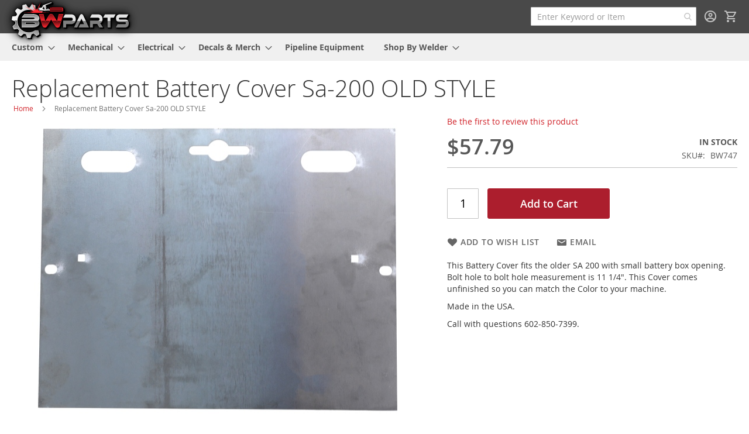

--- FILE ---
content_type: text/html; charset=UTF-8
request_url: https://bwparts.com/replacement-battery-cover-sa-200-old-style.html
body_size: 17818
content:
 <!doctype html><html lang="en"><head prefix="og: http://ogp.me/ns# fb: http://ogp.me/ns/fb# product: http://ogp.me/ns/product#"><script> var LOCALE = 'en\u002DUS'; var BASE_URL = 'https\u003A\u002F\u002Fbwparts.com\u002F'; var require = { 'baseUrl': 'https\u003A\u002F\u002Fbwparts.com\u002Fstatic\u002Fversion1752081988\u002Ffrontend\u002Fdeadlyninja\u002Fbwshoppe\u002Fen_US' };</script> <meta charset="utf-8"/>
<meta name="title" content="Replacement Battery Cover Sa-200 OLD STYLE - BW Parts"/>
<meta name="description" content="Your #1 Provider of Mechanical, Electrical, and Custom Parts for Lincoln Welders and More!"/>
<meta name="keywords" content="Lincoln Classic Arc Welders, Custom Parts, Arc Welders, Welders, Mechanical, Electrical, Decals, Swag, Free Shipping, Lincoln Electric, Miller"/>
<meta name="robots" content="INDEX,FOLLOW"/>
<meta name="viewport" content="width=device-width, initial-scale=1"/>
<meta name="format-detection" content="telephone=no"/>
<meta name="msapplication-TileImage" content="https://bwparts.com/static/version1752081988/frontend/deadlyninja/bwshoppe/en_US/Magento_Theme/ico/icon144.png"/>
<meta name="msapplication-TileColor" content="#000000"/>
<title>Replacement Battery Cover Sa-200 OLD STYLE - BW Parts</title>
   <link rel="stylesheet" type="text/css" media="all" href="https://bwparts.com/static/version1752081988/_cache/merged/b64aac840582355f159a50d1a56aed42.min.css" />
<link rel="stylesheet" type="text/css" media="screen and (min-width: 768px)" href="https://bwparts.com/static/version1752081988/frontend/deadlyninja/bwshoppe/en_US/css/styles-l.min.css" />
<link rel="stylesheet" type="text/css" media="print" href="https://bwparts.com/static/version1752081988/frontend/deadlyninja/bwshoppe/en_US/css/print.min.css" />
<link rel="icon" type="image/x-icon" href="https://bwparts.com/static/version1752081988/frontend/deadlyninja/bwshoppe/en_US/Magento_Theme/favicon.ico" />
<link rel="shortcut icon" type="image/x-icon" href="https://bwparts.com/static/version1752081988/frontend/deadlyninja/bwshoppe/en_US/Magento_Theme/favicon.ico" />
<script type="text/javascript" src="https://bwparts.com/static/version1752081988/_cache/merged/55d1bb49721810ad101b330e4f49d8fa.min.js"></script>
<link rel="preconnect" href="https://fonts.googleapis.com" />
<link rel="preconnect" crossorigin="anonymous" href="https://fonts.gstatic.com" />
<link rel="stylesheet" type="text/css" href="https://fonts.googleapis.com/css2?family=Outfit:wght@100..900&display=swap" />
<link rel="icon" sizes="16x16" type="image/png" href="https://bwparts.com/static/version1752081988/frontend/deadlyninja/bwshoppe/en_US/Magento_Theme/ico/icon16.png" />
<link rel="icon" sizes="24x24" type="image/png" href="https://bwparts.com/static/version1752081988/frontend/deadlyninja/bwshoppe/en_US/Magento_Theme/ico/icon24.png" />
<link rel="icon" sizes="32x32" type="image/png" href="https://bwparts.com/static/version1752081988/frontend/deadlyninja/bwshoppe/en_US/Magento_Theme/ico/icon32.png" />
<link rel="icon" sizes="64x64" type="image/png" href="https://bwparts.com/static/version1752081988/frontend/deadlyninja/bwshoppe/en_US/Magento_Theme/ico/icon64.png" />
<link rel="icon" sizes="128x128" type="image/png" href="https://bwparts.com/static/version1752081988/frontend/deadlyninja/bwshoppe/en_US/Magento_Theme/ico/icon128.png" />
<link rel="icon" sizes="144x144" type="image/png" href="https://bwparts.com/static/version1752081988/frontend/deadlyninja/bwshoppe/en_US/Magento_Theme/ico/icon144.png" />
<link rel="icon" sizes="160x160" type="image/png" href="https://bwparts.com/static/version1752081988/frontend/deadlyninja/bwshoppe/en_US/Magento_Theme/ico/icon160.png" />
<link rel="icon" sizes="196x196" type="image/png" href="https://bwparts.com/static/version1752081988/frontend/deadlyninja/bwshoppe/en_US/Magento_Theme/ico/icon196.png" />
<link rel="icon" sizes="228x228" type="image/png" href="https://bwparts.com/static/version1752081988/frontend/deadlyninja/bwshoppe/en_US/Magento_Theme/ico/icon228.png" />
<link rel="icon" sizes="256x256" type="image/png" href="https://bwparts.com/static/version1752081988/frontend/deadlyninja/bwshoppe/en_US/Magento_Theme/ico/icon256.png" />
<link rel="icon" sizes="512x512" type="image/png" href="https://bwparts.com/static/version1752081988/frontend/deadlyninja/bwshoppe/en_US/Magento_Theme/ico/icon512.png" />
<link rel="canonical" href="https://bwparts.com/replacement-battery-cover-sa-200-old-style.html" />
    <!-- Google Tag Manager --><script>
    function mfLoadGtm() {
                (function(w,d,s,l,i){w[l]=w[l]||[];w[l].push({'gtm.start':
                new Date().getTime(),event:'gtm.js'});var f=d.getElementsByTagName(s)[0],
            j=d.createElement(s),dl=l!='dataLayer'?'&l='+l:'';j.async=true;j.src=
            'https://www.googletagmanager.com/gtm.js?id='+i+dl;f.parentNode.insertBefore(j,f);
        })(window,document,'script','dataLayer','GTM-T9P6JJ3');
         }

     mfLoadGtm();
    </script><!-- End Google Tag Manager -->  <!-- BEGIN GOOGLE ANALYTICS 4 CODE --><script type="text/x-magento-init">
    {
        "*": {
            "Magento_GoogleGtag/js/google-analytics": {"isCookieRestrictionModeEnabled":false,"currentWebsite":1,"cookieName":"user_allowed_save_cookie","pageTrackingData":{"optPageUrl":"","measurementId":"G-BE9Y6KS7B9"},"ordersTrackingData":[],"googleAnalyticsAvailable":true}        }
    }</script><!-- END GOOGLE ANALYTICS 4 CODE -->     <!-- BEGIN GOOGLE ADWORDS CODE --><script type="text/x-magento-init">
    {
        "*": {
            "Magento_GoogleGtag/js/google-adwords": {
                "conversionId": "942663197",
                "gtagSiteSrc": "https://www.googletagmanager.com/gtag/js?id=942663197"
            }
        }
    }</script><!-- END GOOGLE ADWORDS CODE --> <script type="text/x-magento-init">
        {
            "*": {
                "Magento_PageCache/js/form-key-provider": {
                    "isPaginationCacheEnabled":
                        0                }
            }
        }</script><script>
                    window.dataLayer = window.dataLayer || [];
                    window.dataLayer.push({"event":"view_item","ecommerce":{"currency":"USD","value":57.79,"items":[{"item_id":"BW747","item_name":"Replacement Battery Cover Sa-200 OLD STYLE","price":57.79}]},"customerGroup":"Guest"});
                </script> <meta property="og:type" content="product" /><meta property="og:title" content="Replacement&#x20;Battery&#x20;Cover&#x20;Sa-200&#x20;OLD&#x20;STYLE" /><meta property="og:image" content="https://bwparts.com/media/catalog/product/cache/b305986eef425f45184dee46403ed27c/b/w/bw747.jpg" /><meta property="og:description" content="This&#x20;Battery&#x20;Cover&#x20;fits&#x20;the&#x20;older&#x20;SA&#x20;200&#x20;with&#x20;small&#x20;battery&#x20;box&#x20;opening.&#x20;Bolt&#x20;hole&#x20;to&#x20;bolt&#x20;hole&#x20;measurement&#x20;is&#x20;11&#x20;1&#x2F;4&quot;.&#x20;This&#x20;Cover&#x20;comes&#x20;unfinished&#x20;so&#x20;you&#x20;can&#x20;match&#x20;the&#x20;Color&#x20;to&#x20;your&#x20;machine.&amp;nbsp&#x3B;&#x0D;&#x0A;Made&#x20;in&#x20;the&#x20;USA.&#x0D;&#x0A;Call&#x20;with&#x20;questions&#x20;602-850-7399." /><meta property="og:url" content="https://bwparts.com/replacement-battery-cover-sa-200-old-style.html" /> <meta property="product:price:amount" content="57.79"/> <meta property="product:price:currency" content="USD"/> </head><body data-container="body" data-mage-init='{"loaderAjax": {}, "loader": { "icon": "https://bwparts.com/static/version1752081988/frontend/deadlyninja/bwshoppe/en_US/images/loader-2.gif"}}' id="html-body" itemtype="http://schema.org/Product" itemscope="itemscope" class="preload catalog-product-view product-replacement-battery-cover-sa-200-old-style page-layout-1column">   <!-- Google Tag Manager (noscript) --> <noscript><iframe src="https://www.googletagmanager.com/ns.html?id=GTM-T9P6JJ3" height="0" width="0" style="display:none;visibility:hidden"></iframe></noscript><!-- End Google Tag Manager (noscript) -->         <script type="text/x-magento-init">
    {
        "*": {
            "Magento_PageBuilder/js/widget-initializer": {
                "config": {"[data-content-type=\"slider\"][data-appearance=\"default\"]":{"Magento_PageBuilder\/js\/content-type\/slider\/appearance\/default\/widget":false},"[data-content-type=\"map\"]":{"Magento_PageBuilder\/js\/content-type\/map\/appearance\/default\/widget":false},"[data-content-type=\"row\"]":{"Magento_PageBuilder\/js\/content-type\/row\/appearance\/default\/widget":false},"[data-content-type=\"tabs\"]":{"Magento_PageBuilder\/js\/content-type\/tabs\/appearance\/default\/widget":false},"[data-content-type=\"slide\"]":{"Magento_PageBuilder\/js\/content-type\/slide\/appearance\/default\/widget":{"buttonSelector":".pagebuilder-slide-button","showOverlay":"hover","dataRole":"slide"}},"[data-content-type=\"banner\"]":{"Magento_PageBuilder\/js\/content-type\/banner\/appearance\/default\/widget":{"buttonSelector":".pagebuilder-banner-button","showOverlay":"hover","dataRole":"banner"}},"[data-content-type=\"buttons\"]":{"Magento_PageBuilder\/js\/content-type\/buttons\/appearance\/inline\/widget":false},"[data-content-type=\"products\"][data-appearance=\"carousel\"]":{"Amasty_Xsearch\/js\/content-type\/products\/appearance\/carousel\/widget-override":false}},
                "breakpoints": {"desktop":{"label":"Desktop","stage":true,"default":true,"class":"desktop-switcher","icon":"Magento_PageBuilder::css\/images\/switcher\/switcher-desktop.svg","conditions":{"min-width":"1024px"},"options":{"products":{"default":{"slidesToShow":"5"}}}},"tablet":{"conditions":{"max-width":"1024px","min-width":"768px"},"options":{"products":{"default":{"slidesToShow":"4"},"continuous":{"slidesToShow":"3"}}}},"mobile":{"label":"Mobile","stage":true,"class":"mobile-switcher","icon":"Magento_PageBuilder::css\/images\/switcher\/switcher-mobile.svg","media":"only screen and (max-width: 767px)","conditions":{"max-width":"767px","min-width":"640px"},"options":{"products":{"default":{"slidesToShow":"3"}}}},"mobile-small":{"conditions":{"max-width":"640px"},"options":{"products":{"default":{"slidesToShow":"2"},"continuous":{"slidesToShow":"1"}}}}}            }
        }
    }</script>  <div class="cookie-status-message" id="cookie-status">The store will not work correctly when cookies are disabled.</div> <script type="text&#x2F;javascript">document.querySelector("#cookie-status").style.display = "none";</script> <script type="text/x-magento-init">
    {
        "*": {
            "cookieStatus": {}
        }
    }</script> <script type="text/x-magento-init">
    {
        "*": {
            "mage/cookies": {
                "expires": null,
                "path": "\u002F",
                "domain": ".bwparts.com",
                "secure": true,
                "lifetime": "31536000"
            }
        }
    }</script>  <noscript><div class="message global noscript"><div class="content"><p><strong>JavaScript seems to be disabled in your browser.</strong> <span> For the best experience on our site, be sure to turn on Javascript in your browser.</span></p></div></div></noscript>    <script> window.cookiesConfig = window.cookiesConfig || {}; window.cookiesConfig.secure = true; </script> <script>    require.config({
        map: {
            '*': {
                wysiwygAdapter: 'mage/adminhtml/wysiwyg/tiny_mce/tinymceAdapter'
            }
        }
    });</script> <script>    require.config({
        paths: {
            googleMaps: 'https\u003A\u002F\u002Fmaps.googleapis.com\u002Fmaps\u002Fapi\u002Fjs\u003Fv\u003D3.56\u0026key\u003DAIzaSyDrmVA5Kophx_ot4EVswrNwkNLtE6Z\u002D1iQ'
        },
        config: {
            'Magento_PageBuilder/js/utils/map': {
                style: '',
            },
            'Magento_PageBuilder/js/content-type/map/preview': {
                apiKey: 'AIzaSyDrmVA5Kophx_ot4EVswrNwkNLtE6Z\u002D1iQ',
                apiKeyErrorMessage: 'You\u0020must\u0020provide\u0020a\u0020valid\u0020\u003Ca\u0020href\u003D\u0027https\u003A\u002F\u002Fbwparts.com\u002Fadminhtml\u002Fsystem_config\u002Fedit\u002Fsection\u002Fcms\u002F\u0023cms_pagebuilder\u0027\u0020target\u003D\u0027_blank\u0027\u003EGoogle\u0020Maps\u0020API\u0020key\u003C\u002Fa\u003E\u0020to\u0020use\u0020a\u0020map.'
            },
            'Magento_PageBuilder/js/form/element/map': {
                apiKey: 'AIzaSyDrmVA5Kophx_ot4EVswrNwkNLtE6Z\u002D1iQ',
                apiKeyErrorMessage: 'You\u0020must\u0020provide\u0020a\u0020valid\u0020\u003Ca\u0020href\u003D\u0027https\u003A\u002F\u002Fbwparts.com\u002Fadminhtml\u002Fsystem_config\u002Fedit\u002Fsection\u002Fcms\u002F\u0023cms_pagebuilder\u0027\u0020target\u003D\u0027_blank\u0027\u003EGoogle\u0020Maps\u0020API\u0020key\u003C\u002Fa\u003E\u0020to\u0020use\u0020a\u0020map.'
            },
        }
    });</script><script>
    require.config({
        shim: {
            'Magento_PageBuilder/js/utils/map': {
                deps: ['googleMaps']
            }
        }
    });</script><div class="page-wrapper"><header class="page-header"><div class="header content"> <span data-action="toggle-nav" class="action nav-toggle"><span>Toggle Nav</span></span> <a class="logo" href="https://bwparts.com/" title="BW&#x20;Parts" aria-label="store logo"><img src="https://bwparts.com/static/version1752081988/frontend/deadlyninja/bwshoppe/en_US/images/logo.svg" title="BW&#x20;Parts" alt="BW&#x20;Parts" width="120" height="37" /></a> <div data-block="minicart" class="minicart-wrapper"><a class="action showcart" href="https://bwparts.com/checkout/cart/" data-bind="scope: 'minicart_content'"><span class="text">My Cart</span> <span class="counter qty empty" data-bind="css: { empty: !!getCartParam('summary_count') == false && !isLoading() }, blockLoader: isLoading"><span class="counter-number"><!-- ko if: getCartParam('summary_count') --><!-- ko text: getCartParam('summary_count').toLocaleString(window.LOCALE) --><!-- /ko --><!-- /ko --></span> <span class="counter-label"><!-- ko if: getCartParam('summary_count') --><!-- ko text: getCartParam('summary_count').toLocaleString(window.LOCALE) --><!-- /ko --><!-- ko i18n: 'items' --><!-- /ko --><!-- /ko --></span></span></a>  <div class="block block-minicart" data-role="dropdownDialog" data-mage-init='{"dropdownDialog":{ "appendTo":"[data-block=minicart]", "triggerTarget":".showcart", "timeout": "2000", "closeOnMouseLeave": false, "closeOnEscape": true, "triggerClass":"active", "parentClass":"active", "buttons":[]}}'><div id="minicart-content-wrapper" data-bind="scope: 'minicart_content'"><!-- ko template: getTemplate() --><!-- /ko --></div></div> <script>window.checkout = {"shoppingCartUrl":"https:\/\/bwparts.com\/checkout\/cart\/","checkoutUrl":"https:\/\/bwparts.com\/checkout\/","updateItemQtyUrl":"https:\/\/bwparts.com\/checkout\/sidebar\/updateItemQty\/","removeItemUrl":"https:\/\/bwparts.com\/checkout\/sidebar\/removeItem\/","imageTemplate":"Magento_Catalog\/product\/image_with_borders","baseUrl":"https:\/\/bwparts.com\/","minicartMaxItemsVisible":5,"websiteId":"1","maxItemsToDisplay":10,"storeId":"1","storeGroupId":"1","customerLoginUrl":"https:\/\/bwparts.com\/customer\/account\/login\/referer\/aHR0cHM6Ly9id3BhcnRzLmNvbS9yZXBsYWNlbWVudC1iYXR0ZXJ5LWNvdmVyLXNhLTIwMC1vbGQtc3R5bGUuaHRtbA~~\/","isRedirectRequired":false,"autocomplete":"on","captcha":{"user_login":{"isCaseSensitive":false,"imageHeight":50,"imageSrc":"","refreshUrl":"https:\/\/bwparts.com\/captcha\/refresh\/","isRequired":false,"timestamp":1769351013}}}</script> <script type="text/x-magento-init">
    {
        "[data-block='minicart']": {
            "Magento_Ui/js/core/app": {"components":{"minicart_content":{"children":{"subtotal.container":{"children":{"subtotal":{"children":{"subtotal.totals":{"config":{"display_cart_subtotal_incl_tax":0,"display_cart_subtotal_excl_tax":1,"template":"Magento_Tax\/checkout\/minicart\/subtotal\/totals"},"children":{"subtotal.totals.msrp":{"component":"Magento_Msrp\/js\/view\/checkout\/minicart\/subtotal\/totals","config":{"displayArea":"minicart-subtotal-hidden","template":"Magento_Msrp\/checkout\/minicart\/subtotal\/totals"}}},"component":"Magento_Tax\/js\/view\/checkout\/minicart\/subtotal\/totals"}},"component":"uiComponent","config":{"template":"Magento_Checkout\/minicart\/subtotal"}}},"component":"uiComponent","config":{"displayArea":"subtotalContainer"}},"item.renderer":{"component":"Magento_Checkout\/js\/view\/cart-item-renderer","config":{"displayArea":"defaultRenderer","template":"Magento_Checkout\/minicart\/item\/default"},"children":{"item.image":{"component":"Magento_Catalog\/js\/view\/image","config":{"template":"Magento_Catalog\/product\/image","displayArea":"itemImage"}},"checkout.cart.item.price.sidebar":{"component":"uiComponent","config":{"template":"Magento_Checkout\/minicart\/item\/price","displayArea":"priceSidebar"}}}},"extra_info":{"component":"uiComponent","config":{"displayArea":"extraInfo"}},"promotion":{"component":"uiComponent","config":{"displayArea":"promotion"}}},"config":{"itemRenderer":{"default":"defaultRenderer","simple":"defaultRenderer","virtual":"defaultRenderer"},"template":"Magento_Checkout\/minicart\/content"},"component":"Magento_Checkout\/js\/view\/minicart"}},"types":[]}        },
        "*": {
            "Magento_Ui/js/block-loader": "https\u003A\u002F\u002Fbwparts.com\u002Fstatic\u002Fversion1752081988\u002Ffrontend\u002Fdeadlyninja\u002Fbwshoppe\u002Fen_US\u002Fimages\u002Floader\u002D1.gif"
        }
    }</script></div> <ul class="header links">  <li class="greet welcome" data-bind="scope: 'customer'"><!-- ko if: customer().fullname --><span class="logged-in" data-bind="text: new String('Signed in as %1'). replace('%1', customer().fullname)"></span> <!-- /ko --><!-- ko ifnot: customer().fullname --><span class="not-logged-in" data-bind="text: 'Your #1 Source for Quality Lincoln Welder Parts, Consumables, Safety Equipment, and More!'"></span>  <!-- /ko --></li>  <script type="text/x-magento-init">
        {
            "*": {
                "Magento_Ui/js/core/app": {
                    "components": {
                        "customer": {
                            "component": "Magento_Customer/js/view/customer"
                        }
                    }
                }
            }
        }</script><!-- BLOCK customer --> <!-- /BLOCK customer --> <li class="link authorization-link" data-label="or"><a href="https://bwparts.com/customer/account/login/referer/aHR0cHM6Ly9id3BhcnRzLmNvbS9yZXBsYWNlbWVudC1iYXR0ZXJ5LWNvdmVyLXNhLTIwMC1vbGQtc3R5bGUuaHRtbA~~/" >Sign In</a></li><li><a href="https://bwparts.com/customer/account/create/" id="idpxKJVcx4" >Create an Account</a></li></ul> <section class="amsearch-wrapper-block" data-amsearch-wrapper="block" data-bind=" scope: 'amsearch_wrapper', mageInit: { 'Magento_Ui/js/core/app': { components: { amsearch_wrapper: { component: 'Amasty_Xsearch/js/wrapper', data: {&quot;url&quot;:&quot;https:\/\/bwparts.com\/amasty_xsearch\/autocomplete\/index\/&quot;,&quot;url_result&quot;:&quot;https:\/\/bwparts.com\/catalogsearch\/result\/&quot;,&quot;url_popular&quot;:&quot;https:\/\/bwparts.com\/search\/term\/popular\/&quot;,&quot;isDynamicWidth&quot;:true,&quot;isProductBlockEnabled&quot;:true,&quot;width&quot;:900,&quot;displaySearchButton&quot;:false,&quot;fullWidth&quot;:false,&quot;minChars&quot;:3,&quot;delay&quot;:200,&quot;currentUrlEncoded&quot;:&quot;aHR0cHM6Ly9id3BhcnRzLmNvbS9yZXBsYWNlbWVudC1iYXR0ZXJ5LWNvdmVyLXNhLTIwMC1vbGQtc3R5bGUuaHRtbA~~&quot;,&quot;color_settings&quot;:[],&quot;popup_display&quot;:0,&quot;preloadEnabled&quot;:true,&quot;isSeoUrlsEnabled&quot;:false,&quot;seoKey&quot;:&quot;search&quot;,&quot;isSaveSearchInputValueEnabled&quot;:true} } } } }"><div class="amsearch-form-block" data-bind=" style: { width: resized() ? data.width + 'px' : '' }, css: { '-opened': opened }, afterRender: initCssVariables">  <section class="amsearch-input-wrapper" data-bind=" css: { '-dynamic-width': data.isDynamicWidth, '-match': $data.readyForSearch(), '-typed': inputValue && inputValue().length }"><input type="text" name="q" placeholder="Enter&#x20;Keyword&#x20;or&#x20;Item" class="amsearch-input" maxlength="128" role="combobox" aria-haspopup="false" aria-autocomplete="both" autocomplete="off" aria-expanded="false" data-amsearch-block="input" enterkeyhint="search" data-bind=" afterRender: initInputValue, hasFocus: focused, value: inputValue, event: { keypress: onEnter }, valueUpdate: 'input'"><!-- ko template: { name: templates.loader } --><!-- /ko --><button class="amsearch-button -close -clear -icon" style="display: none" data-bind=" event: { click: inputValue.bind(this, '') }, attr: { title: $t('Clear Field') }, visible: inputValue && inputValue().length"></button> <button class="amsearch-button -loupe -clear -icon -disabled" data-bind=" event: { click: search }, css: { '-disabled': !$data.match() }, attr: { title: $t('Search') }"></button></section>    <section class="amsearch-result-section" data-amsearch-js="results" style="display: none;" data-bind=" css: { '-small': $data.data.width < 700 && !$data.data.fullWidth }, afterRender: function (node) { initResultSection(node, 1) }, style: resultSectionStyles(), visible: $data.opened()"><!-- ko if: !$data.match() && $data.preload() --><!-- ko template: { name: templates.preload } --><!-- /ko --><!-- /ko --><!-- ko if: $data.match() --><!-- ko template: { name: templates.results } --><!-- /ko --><!-- /ko --><!-- ko if: $data.message() && $data.message().length --><!-- ko template: { name: templates.message } --><!-- /ko --><!-- /ko --></section></div> <div class="focusable-trap" data-bind="event: { focusin: close }" tabindex="0"></div></section></div></header>  <div class="sections nav-sections"> <div class="section-items nav-sections-items" data-mage-init='{"tabs":{"openedState":"active"}}'>  <div class="section-item-title nav-sections-item-title" data-role="collapsible"><a class="nav-sections-item-switch" data-toggle="switch" href="#store.menu">Menu</a></div><div class="section-item-content nav-sections-item-content" id="store.menu" data-role="content">  <nav class="navigation" data-action="navigation"><ul data-mage-init='{"menu":{"responsive":true, "expanded":true, "position":{"my":"left top","at":"left bottom"}}}'><li  class="level0 nav-1 category-item first level-top parent"><a href="https://bwparts.com/custom.html"  class="level-top" ><span>Custom</span></a><ul class="level0 submenu"><li  class="level1 nav-1-1 category-item first"><a href="https://bwparts.com/custom/faceplates.html" ><span>Faceplates</span></a></li><li  class="level1 nav-1-2 category-item"><a href="https://bwparts.com/custom/caps-covers-hoods.html" ><span>Caps, Covers, Hoods</span></a></li><li  class="level1 nav-1-3 category-item"><a href="https://bwparts.com/custom/custom-knobs.html" ><span>Custom Knobs</span></a></li><li  class="level1 nav-1-4 category-item last"><a href="https://bwparts.com/custom/accessories.html" ><span>Accessories</span></a></li></ul></li><li  class="level0 nav-2 category-item level-top parent"><a href="https://bwparts.com/mechanical.html"  class="level-top" ><span>Mechanical</span></a><ul class="level0 submenu"><li  class="level1 nav-2-1 category-item first"><a href="https://bwparts.com/mechanical/systems.html" ><span>Mechanical Systems</span></a></li><li  class="level1 nav-2-2 category-item"><a href="https://bwparts.com/mechanical/gaskets-hoses.html" ><span>Gaskets &amp; Hoses</span></a></li><li  class="level1 nav-2-3 category-item parent"><a href="https://bwparts.com/mechanical/engine.html" ><span>Engine</span></a><ul class="level1 submenu"><li  class="level2 nav-2-3-1 category-item first"><a href="https://bwparts.com/mechanical/engine/continental-f162.html" ><span>Continental F162</span></a></li><li  class="level2 nav-2-3-2 category-item last"><a href="https://bwparts.com/mechanical/engine/continental-f163.html" ><span>Continental F163</span></a></li></ul></li><li  class="level1 nav-2-4 category-item"><a href="https://bwparts.com/mechanical/hardware.html" ><span>Hardware</span></a></li><li  class="level1 nav-2-5 category-item"><a href="https://bwparts.com/mechanical/intake-exhaust.html" ><span>Intake &amp; Exhaust</span></a></li><li  class="level1 nav-2-6 category-item last"><a href="https://bwparts.com/mechanical/maintenance.html" ><span>Maintenance</span></a></li></ul></li><li  class="level0 nav-3 category-item level-top parent"><a href="https://bwparts.com/electrical.html"  class="level-top" ><span>Electrical</span></a><ul class="level0 submenu"><li  class="level1 nav-3-1 category-item first"><a href="https://bwparts.com/electrical/remote.html" ><span>Remote</span></a></li><li  class="level1 nav-3-2 category-item"><a href="https://bwparts.com/electrical/systems.html" ><span>Systems</span></a></li><li  class="level1 nav-3-3 category-item"><a href="https://bwparts.com/electrical/welding-system.html" ><span>Welding System</span></a></li><li  class="level1 nav-3-4 category-item"><a href="https://bwparts.com/electrical/switches-plugs-gauges.html" ><span>Switches, Plugs, Gauges</span></a></li><li  class="level1 nav-3-5 category-item"><a href="https://bwparts.com/electrical/ignition.html" ><span>Ignition</span></a></li><li  class="level1 nav-3-6 category-item last"><a href="https://bwparts.com/electrical/magneto.html" ><span>Magneto</span></a></li></ul></li><li  class="level0 nav-4 category-item level-top parent"><a href="https://bwparts.com/decals-swag.html"  class="level-top" ><span>Decals &amp; Merch</span></a><ul class="level0 submenu"><li  class="level1 nav-4-1 category-item first"><a href="https://bwparts.com/decals-swag/decals.html" ><span>Decals</span></a></li><li  class="level1 nav-4-2 category-item last"><a href="https://bwparts.com/decals-swag/swag.html" ><span>Merch</span></a></li></ul></li><li  class="level0 nav-5 category-item level-top"><a href="https://bwparts.com/pipeline-equipment.html"  class="level-top" ><span>Pipeline Equipment</span></a></li><li  class="level0 nav-6 category-item last level-top parent"><a href="https://bwparts.com/all-products.html"  class="level-top" ><span>Shop By Welder</span></a><ul class="level0 submenu"><li  class="level1 nav-6-1 category-item first"><a href="https://bwparts.com/all-products/sa200-welder-parts.html" ><span>SA-200</span></a></li><li  class="level1 nav-6-2 category-item parent"><a href="https://bwparts.com/all-products/sa250-welder-parts.html" ><span>SA-250</span></a><ul class="level1 submenu"><li  class="level2 nav-6-2-1 category-item first"><a href="https://bwparts.com/all-products/sa250-welder-parts/sa250-perkins-3-152-welder-parts.html" ><span>SA-250 (Perkins 3.152)</span></a></li><li  class="level2 nav-6-2-2 category-item last"><a href="https://bwparts.com/all-products/sa250-welder-parts/sa250-perkins-welder-parts.html" ><span>SA-250 (Perkins)</span></a></li></ul></li><li  class="level1 nav-6-3 category-item"><a href="https://bwparts.com/all-products/sa350-welder-parts.html" ><span>SA-350</span></a></li><li  class="level1 nav-6-4 category-item parent"><a href="https://bwparts.com/all-products/sae300-welder-parts.html" ><span>SAE-300</span></a><ul class="level1 submenu"><li  class="level2 nav-6-4-1 category-item first parent"><a href="https://bwparts.com/all-products/sae300-welder-parts/sae300-he-welder-parts.html" ><span>SAE-300 HE</span></a><ul class="level2 submenu"><li  class="level3 nav-6-4-1-1 category-item first"><a href="https://bwparts.com/all-products/sae300-welder-parts/sae300-he-welder-parts/sae300-he-perkins-welder-parts.html" ><span>SAE-300 HE (Perkins)</span></a></li><li  class="level3 nav-6-4-1-2 category-item last parent"><a href="https://bwparts.com/all-products/sae300-welder-parts/sae300-he-welder-parts/sae300-he-kubota-welder-parts.html" ><span>SAE-300 HE (Kubota)</span></a><ul class="level3 submenu"><li  class="level4 nav-6-4-1-2-1 category-item first last"><a href="https://bwparts.com/all-products/sae300-welder-parts/sae300-he-welder-parts/sae300-he-kubota-welder-parts/sae300-he-wfm-kubota-welder-parts.html" ><span>SAE-300 HE WFM</span></a></li></ul></li></ul></li><li  class="level2 nav-6-4-2 category-item last parent"><a href="https://bwparts.com/all-products/sae300-welder-parts/sae300-mp-welder-parts.html" ><span>SAE-300 MP</span></a><ul class="level2 submenu"><li  class="level3 nav-6-4-2-1 category-item first last"><a href="https://bwparts.com/all-products/sae300-welder-parts/sae300-mp-welder-parts/sae300-mp-tru-remote-kubota-welder-parts.html" ><span>SAE-300 MP Tru Remote (Kubota)</span></a></li></ul></li></ul></li><li  class="level1 nav-6-5 category-item"><a href="https://bwparts.com/all-products/sae400-welder-parts.html" ><span>SAE-400</span></a></li><li  class="level1 nav-6-6 category-item parent"><a href="https://bwparts.com/all-products/classic1-welder-parts.html" ><span>Classic I</span></a><ul class="level1 submenu"><li  class="level2 nav-6-6-1 category-item first last"><a href="https://bwparts.com/all-products/classic1-welder-parts/classic1-cont-tm27-welder-parts.html" ><span>Classic I (Cont. TM27)</span></a></li></ul></li><li  class="level1 nav-6-7 category-item parent"><a href="https://bwparts.com/all-products/classic2-welder-parts1.html" ><span>Classic II</span></a><ul class="level1 submenu"><li  class="level2 nav-6-7-1 category-item first"><a href="https://bwparts.com/all-products/classic2-welder-parts1/classic2-cv-welder-parts1.html" ><span>Classic II CV</span></a></li><li  class="level2 nav-6-7-2 category-item"><a href="https://bwparts.com/all-products/classic2-welder-parts1/classic2-deutz-welder-parts1.html" ><span>Classic II (Deutz)</span></a></li><li  class="level2 nav-6-7-3 category-item last"><a href="https://bwparts.com/all-products/classic2-welder-parts1/classic2-f3l1011-welder-parts1.html" ><span>Classic II (F3L1011)</span></a></li></ul></li><li  class="level1 nav-6-8 category-item parent"><a href="https://bwparts.com/all-products/classic3-welder-parts.html" ><span>Classic III</span></a><ul class="level1 submenu"><li  class="level2 nav-6-8-1 category-item first"><a href="https://bwparts.com/all-products/classic3-welder-parts/classic3-cont-tm27-welder-parts.html" ><span>Classic III (Cont. TM27)</span></a></li><li  class="level2 nav-6-8-2 category-item last"><a href="https://bwparts.com/all-products/classic3-welder-parts/classic3-cont-welder-parts.html" ><span>Classic III (Cont)</span></a></li></ul></li><li  class="level1 nav-6-9 category-item parent"><a href="https://bwparts.com/all-products/classic300-welder-parts.html" ><span>Classic 300</span></a><ul class="level1 submenu"><li  class="level2 nav-6-9-1 category-item first"><a href="https://bwparts.com/all-products/classic300-welder-parts/classic300-welder-parts.html" ><span>Classic 300 HE</span></a></li><li  class="level2 nav-6-9-2 category-item last parent"><a href="https://bwparts.com/all-products/classic300-welder-parts/classic300-mp-welder-parts.html" ><span>Classic 300 MP</span></a><ul class="level2 submenu"><li  class="level3 nav-6-9-2-1 category-item first last"><a href="https://bwparts.com/all-products/classic300-welder-parts/classic300-mp-welder-parts/classic300-mp-kubota-welder-parts.html" ><span>Classic 300 MP (Kubota)</span></a></li></ul></li></ul></li><li  class="level1 nav-6-10 category-item parent"><a href="https://bwparts.com/all-products/classic300d-welder-parts.html" ><span>Classic 300D</span></a><ul class="level1 submenu"><li  class="level2 nav-6-10-1 category-item first parent"><a href="https://bwparts.com/all-products/classic300d-welder-parts/classic300d-kubota-welder-parts.html" ><span>Classic 300D (Kubota)</span></a><ul class="level2 submenu"><li  class="level3 nav-6-10-1-1 category-item first last"><a href="https://bwparts.com/all-products/classic300d-welder-parts/classic300d-kubota-welder-parts/classic300d-kubota-wfm-welder-parts.html" ><span>Classic 300D WFM</span></a></li></ul></li><li  class="level2 nav-6-10-2 category-item last parent"><a href="https://bwparts.com/all-products/classic300d-welder-parts/classic300d-perkins-welder-parts.html" ><span>Classic 300D (Perkins)</span></a><ul class="level2 submenu"><li  class="level3 nav-6-10-2-1 category-item first last"><a href="https://bwparts.com/all-products/classic300d-welder-parts/classic300d-perkins-welder-parts/classic300d-perkins-wfm-welder-parts.html" ><span>Classic 300D WFM</span></a></li></ul></li></ul></li><li  class="level1 nav-6-11 category-item"><a href="https://bwparts.com/all-products/300d-welder-parts.html" ><span>300D</span></a></li><li  class="level1 nav-6-12 category-item parent"><a href="https://bwparts.com/all-products/ranger-welder-parts.html" ><span>Ranger</span></a><ul class="level1 submenu"><li  class="level2 nav-6-12-1 category-item first parent"><a href="https://bwparts.com/all-products/ranger-welder-parts/ranger-10000-welder-parts.html" ><span>Ranger 10,000</span></a><ul class="level2 submenu"><li  class="level3 nav-6-12-1-1 category-item first"><a href="https://bwparts.com/all-products/ranger-welder-parts/ranger-10000-welder-parts/ranger-10000-honda-welder-parts.html" ><span>Ranger 10,000 (Honda)</span></a></li><li  class="level3 nav-6-12-1-2 category-item"><a href="https://bwparts.com/all-products/ranger-welder-parts/ranger-10000-welder-parts/ranger-10000-kohler-welder-parts.html" ><span>Ranger 10,000 (Kohler)</span></a></li><li  class="level3 nav-6-12-1-3 category-item"><a href="https://bwparts.com/all-products/ranger-welder-parts/ranger-10000-welder-parts/ranger-10000-robin-subaru-welder-parts.html" ><span>Ranger 10,000 (Robin/Subaru)</span></a></li><li  class="level3 nav-6-12-1-4 category-item"><a href="https://bwparts.com/all-products/ranger-welder-parts/ranger-10000-welder-parts/ranger-10000-kohler-plus-welder-parts.html" ><span>Ranger 10,000 Kohler Plus</span></a></li><li  class="level3 nav-6-12-1-5 category-item last"><a href="https://bwparts.com/all-products/ranger-welder-parts/ranger-10000-welder-parts/ranger-10000-robin-plus-welder-parts.html" ><span>Ranger 10,000 Robin Plus</span></a></li></ul></li><li  class="level2 nav-6-12-2 category-item parent"><a href="https://bwparts.com/all-products/ranger-welder-parts/ranger-10lx-welder-parts.html" ><span>Ranger 10-LX</span></a><ul class="level2 submenu"><li  class="level3 nav-6-12-2-1 category-item first last"><a href="https://bwparts.com/all-products/ranger-welder-parts/ranger-10lx-welder-parts/ranger-10lx-kubota-welder-parts.html" ><span>Ranger 10-LX (Kubota)</span></a></li></ul></li><li  class="level2 nav-6-12-3 category-item parent"><a href="https://bwparts.com/all-products/ranger-welder-parts/ranger-200-welder-parts.html" ><span>Ranger 200</span></a><ul class="level2 submenu"><li  class="level3 nav-6-12-3-1 category-item first last"><a href="https://bwparts.com/all-products/ranger-welder-parts/ranger-200-welder-parts/ranger-200-kohler-welder-parts.html" ><span>Ranger 200 (Kohler)</span></a></li></ul></li><li  class="level2 nav-6-12-4 category-item parent"><a href="https://bwparts.com/all-products/ranger-welder-parts/ranger-225-welder-parts.html" ><span>Ranger 225</span></a><ul class="level2 submenu"><li  class="level3 nav-6-12-4-1 category-item first last"><a href="https://bwparts.com/all-products/ranger-welder-parts/ranger-225-welder-parts/ranger-225-gxt-welder-parts.html" ><span>Ranger 225 GXT</span></a></li></ul></li><li  class="level2 nav-6-12-5 category-item parent"><a href="https://bwparts.com/all-products/ranger-welder-parts/ranger-250-welder-parts.html" ><span>Ranger 250</span></a><ul class="level2 submenu"><li  class="level3 nav-6-12-5-1 category-item first parent"><a href="https://bwparts.com/all-products/ranger-welder-parts/ranger-250-welder-parts/ranger-250-kohler-welder-parts.html" ><span>Ranger 250 (Kohler)</span></a><ul class="level3 submenu"><li  class="level4 nav-6-12-5-1-1 category-item first last"><a href="https://bwparts.com/all-products/ranger-welder-parts/ranger-250-welder-parts/ranger-250-kohler-welder-parts/ranger-250-kohler-electric-fuel-pump-welder-parts.html" ><span>Ranger 250 (Kohler) w/ Electric Fuel Pump</span></a></li></ul></li><li  class="level3 nav-6-12-5-2 category-item"><a href="https://bwparts.com/all-products/ranger-welder-parts/ranger-250-welder-parts/ranger-250-onan-welder-parts.html" ><span>Ranger 250 (Onan)</span></a></li><li  class="level3 nav-6-12-5-3 category-item"><a href="https://bwparts.com/all-products/ranger-welder-parts/ranger-250-welder-parts/ranger-250-22hp-robin-welder-parts.html" ><span>Ranger 250 22HP (Robin)</span></a></li><li  class="level3 nav-6-12-5-4 category-item"><a href="https://bwparts.com/all-products/ranger-welder-parts/ranger-250-welder-parts/ranger-250-23hp-kohler-welder-parts.html" ><span>Ranger 250 23HP (Kohler)</span></a></li><li  class="level3 nav-6-12-5-5 category-item parent"><a href="https://bwparts.com/all-products/ranger-welder-parts/ranger-250-welder-parts/ranger-250-gxt-welder-parts.html" ><span>Ranger 250 GXT</span></a><ul class="level3 submenu"><li  class="level4 nav-6-12-5-5-1 category-item first"><a href="https://bwparts.com/all-products/ranger-welder-parts/ranger-250-welder-parts/ranger-250-gxt-welder-parts/ranger-250-gxt-stainless-welder-parts.html" ><span>Ranger 250 GXT (Stainless)</span></a></li><li  class="level4 nav-6-12-5-5-2 category-item"><a href="https://bwparts.com/all-products/ranger-welder-parts/ranger-250-welder-parts/ranger-250-gxt-welder-parts/ranger-250-gxt-ss-welder-parts.html" ><span>Ranger 250 GXT (SS)</span></a></li><li  class="level4 nav-6-12-5-5-3 category-item last"><a href="https://bwparts.com/all-products/ranger-welder-parts/ranger-250-welder-parts/ranger-250-gxt-welder-parts/ranger-250-gxt-au-welder-parts.html" ><span>Ranger 250 GXT (AU)</span></a></li></ul></li><li  class="level3 nav-6-12-5-6 category-item parent"><a href="https://bwparts.com/all-products/ranger-welder-parts/ranger-250-welder-parts/ranger-250-gxt-23hp-welder-parts.html" ><span>Ranger 250 GXT 23HP</span></a><ul class="level3 submenu"><li  class="level4 nav-6-12-5-6-1 category-item first last"><a href="https://bwparts.com/all-products/ranger-welder-parts/ranger-250-welder-parts/ranger-250-gxt-23hp-welder-parts/ranger-250-gxt-23hp-welder-parts.html" ><span>Ranger 250 GXT 23HP (Kohler)</span></a></li></ul></li><li  class="level3 nav-6-12-5-7 category-item parent"><a href="https://bwparts.com/all-products/ranger-welder-parts/ranger-250-welder-parts/ranger-250-lpg-welder-parts.html" ><span>Ranger 250 LPG</span></a><ul class="level3 submenu"><li  class="level4 nav-6-12-5-7-1 category-item first"><a href="https://bwparts.com/all-products/ranger-welder-parts/ranger-250-welder-parts/ranger-250-lpg-welder-parts/ranger-250-lpg-kohler-welder-parts.html" ><span>Ranger 250 LPG (Kohler)</span></a></li><li  class="level4 nav-6-12-5-7-2 category-item last"><a href="https://bwparts.com/all-products/ranger-welder-parts/ranger-250-welder-parts/ranger-250-lpg-welder-parts/ranger-250-lpg-robin-subaru-welder-parts.html" ><span>Ranger 250 LPG (Robin/Subaru)</span></a></li></ul></li><li  class="level3 nav-6-12-5-8 category-item parent"><a href="https://bwparts.com/all-products/ranger-welder-parts/ranger-250-welder-parts/ranger-250-lpg-25hp-welder-parts.html" ><span>Ranger 250 LPG 25HP</span></a><ul class="level3 submenu"><li  class="level4 nav-6-12-5-8-1 category-item first last"><a href="https://bwparts.com/all-products/ranger-welder-parts/ranger-250-welder-parts/ranger-250-lpg-25hp-welder-parts/ranger-250-lpg-25hp-kohler-welder-parts.html" ><span>Ranger 250 LPG 25HP (Kohler)</span></a></li></ul></li><li  class="level3 nav-6-12-5-9 category-item last parent"><a href="https://bwparts.com/all-products/ranger-welder-parts/ranger-250-welder-parts/ranger-250g-welder-parts.html" ><span>Ranger 250G</span></a><ul class="level3 submenu"><li  class="level4 nav-6-12-5-9-1 category-item first"><a href="https://bwparts.com/all-products/ranger-welder-parts/ranger-250-welder-parts/ranger-250g-welder-parts/ranger-250g-onan-welder-parts.html" ><span>Ranger 250G (Onan)</span></a></li><li  class="level4 nav-6-12-5-9-2 category-item last"><a href="https://bwparts.com/all-products/ranger-welder-parts/ranger-250-welder-parts/ranger-250g-welder-parts/ranger-250g-kohler-welder-parts.html" ><span>Ranger 250G (Kohler)</span></a></li></ul></li></ul></li><li  class="level2 nav-6-12-6 category-item"><a href="https://bwparts.com/all-products/ranger-welder-parts/ranger-260-mpx-welder-parts.html" ><span>Ranger 260 MPX</span></a></li><li  class="level2 nav-6-12-7 category-item parent"><a href="https://bwparts.com/all-products/ranger-welder-parts/ranger-3-phase-welder-parts.html" ><span>Ranger 3 Phase</span></a><ul class="level2 submenu"><li  class="level3 nav-6-12-7-1 category-item first last"><a href="https://bwparts.com/all-products/ranger-welder-parts/ranger-3-phase-welder-parts/ranger-3-phase-kohler-welder-parts.html" ><span>Ranger 3 Phase (Kohler)</span></a></li></ul></li><li  class="level2 nav-6-12-8 category-item parent"><a href="https://bwparts.com/all-products/ranger-welder-parts/ranger-275-welder-parts.html" ><span>Ranger 275</span></a><ul class="level2 submenu"><li  class="level3 nav-6-12-8-1 category-item first last"><a href="https://bwparts.com/all-products/ranger-welder-parts/ranger-275-welder-parts/ranger-275-kohler-welder-parts.html" ><span>Ranger 275 (Kohler)</span></a></li></ul></li><li  class="level2 nav-6-12-9 category-item parent"><a href="https://bwparts.com/all-products/ranger-welder-parts/ranger-300-welder-parts.html" ><span>Ranger 300</span></a><ul class="level2 submenu"><li  class="level3 nav-6-12-9-1 category-item first"><a href="https://bwparts.com/all-products/ranger-welder-parts/ranger-300-welder-parts/ranger-300-d-welder-parts.html" ><span>Ranger 300-D</span></a></li><li  class="level3 nav-6-12-9-2 category-item last"><a href="https://bwparts.com/all-products/ranger-welder-parts/ranger-300-welder-parts/ranger-300-dlx-welder-parts.html" ><span>Ranger 300 DLX</span></a></li></ul></li><li  class="level2 nav-6-12-10 category-item parent"><a href="https://bwparts.com/all-products/ranger-welder-parts/ranger-305-welder-parts.html" ><span>Ranger 305</span></a><ul class="level2 submenu"><li  class="level3 nav-6-12-10-1 category-item first"><a href="https://bwparts.com/all-products/ranger-welder-parts/ranger-305-welder-parts/ranger-305-kohler-welder-parts.html" ><span>Ranger 305 (Kohler)</span></a></li><li  class="level3 nav-6-12-10-2 category-item"><a href="https://bwparts.com/all-products/ranger-welder-parts/ranger-305-welder-parts/ranger-305-gxt-sunbelt.html" ><span>Ranger 305 GXT (Sunbelt)</span></a></li><li  class="level3 nav-6-12-10-3 category-item last parent"><a href="https://bwparts.com/all-products/ranger-welder-parts/ranger-305-welder-parts/ranger-305-lpg-welder-parts.html" ><span>Ranger 305 LPG</span></a><ul class="level3 submenu"><li  class="level4 nav-6-12-10-3-1 category-item first last"><a href="https://bwparts.com/all-products/ranger-welder-parts/ranger-305-welder-parts/ranger-305-lpg-welder-parts/ranger-305-lpg-sunbelt-welder-parts.html" ><span>Ranger 305 LPG (Sunbelt)</span></a></li></ul></li></ul></li><li  class="level2 nav-6-12-11 category-item parent"><a href="https://bwparts.com/all-products/ranger-welder-parts/ranger-305-d-welder-parts.html" ><span>Ranger 305 D</span></a><ul class="level2 submenu"><li  class="level3 nav-6-12-11-1 category-item first"><a href="https://bwparts.com/all-products/ranger-welder-parts/ranger-305-d-welder-parts/ranger-305-d-sunbelt-welder-parts.html" ><span>Ranger 305 D (Sunbelt)</span></a></li><li  class="level3 nav-6-12-11-2 category-item"><a href="https://bwparts.com/all-products/ranger-welder-parts/ranger-305-d-welder-parts/ranger-305d-au-welder-parts.html" ><span>Ranger 305D (AU)</span></a></li><li  class="level3 nav-6-12-11-3 category-item parent"><a href="https://bwparts.com/all-products/ranger-welder-parts/ranger-305-d-welder-parts/ranger-305d-ce-welder-parts.html" ><span>Ranger 305 D (CE)</span></a><ul class="level3 submenu"><li  class="level4 nav-6-12-11-3-1 category-item first last"><a href="https://bwparts.com/all-products/ranger-welder-parts/ranger-305-d-welder-parts/ranger-305d-ce-welder-parts/ranger-305d-ce-kubota-welder-parts.html" ><span>Ranger 305D (CE) (Kubota)</span></a></li></ul></li><li  class="level3 nav-6-12-11-4 category-item last"><a href="https://bwparts.com/all-products/ranger-welder-parts/ranger-305-d-welder-parts/ranger-305d-kubota-welder-parts.html" ><span>Ranger 305D (Kubota)</span></a></li></ul></li><li  class="level2 nav-6-12-12 category-item parent"><a href="https://bwparts.com/all-products/ranger-welder-parts/ranger-305-g.html" ><span>Ranger 305 G</span></a><ul class="level2 submenu"><li  class="level3 nav-6-12-12-1 category-item first parent"><a href="https://bwparts.com/all-products/ranger-welder-parts/ranger-305-g/ranger-305-g-kohler-welder-parts.html" ><span>Ranger 305 G (Kohler)</span></a><ul class="level3 submenu"><li  class="level4 nav-6-12-12-1-1 category-item first last"><a href="https://bwparts.com/all-products/ranger-welder-parts/ranger-305-g/ranger-305-g-kohler-welder-parts/ranger-305-g-kohler-electric-fuel-pump-welder-parts.html" ><span>Ranger 305 G (Kohler) w/ Electric Fuel Pump</span></a></li></ul></li><li  class="level3 nav-6-12-12-2 category-item"><a href="https://bwparts.com/all-products/ranger-welder-parts/ranger-305-g/ranger-305-g-sunbelt-welder-parts.html" ><span>Ranger 305 G (Sunbelt)</span></a></li><li  class="level3 nav-6-12-12-3 category-item"><a href="https://bwparts.com/all-products/ranger-welder-parts/ranger-305-g/ranger-305-g-23hp-welder-parts.html" ><span>Ranger 305 G 23HP (Kohler)</span></a></li><li  class="level3 nav-6-12-12-4 category-item last"><a href="https://bwparts.com/all-products/ranger-welder-parts/ranger-305-g/ranger-305-g-efi-welder-parts.html" ><span>Ranger 305 G EFI</span></a></li></ul></li><li  class="level2 nav-6-12-13 category-item"><a href="https://bwparts.com/all-products/ranger-welder-parts/ranger-330-mpx-welder-parts.html" ><span>Ranger 330 MPX</span></a></li><li  class="level2 nav-6-12-14 category-item parent"><a href="https://bwparts.com/all-products/ranger-welder-parts/ranger-8-welder-parts.html" ><span>Ranger 8</span></a><ul class="level2 submenu"><li  class="level3 nav-6-12-14-1 category-item first"><a href="https://bwparts.com/all-products/ranger-welder-parts/ranger-8-welder-parts/ranger-8-onan-welder-parts.html" ><span>Ranger 8 (Onan)</span></a></li><li  class="level3 nav-6-12-14-2 category-item parent"><a href="https://bwparts.com/all-products/ranger-welder-parts/ranger-8-welder-parts/ranger-8-lpg-welder-parts.html" ><span>Ranger 8 LPG</span></a><ul class="level3 submenu"><li  class="level4 nav-6-12-14-2-1 category-item first"><a href="https://bwparts.com/all-products/ranger-welder-parts/ranger-8-welder-parts/ranger-8-lpg-welder-parts/ranger-8-lpg-kohler-welder-parts.html" ><span>Ranger 8 LPG (Kohler)</span></a></li><li  class="level4 nav-6-12-14-2-2 category-item"><a href="https://bwparts.com/all-products/ranger-welder-parts/ranger-8-welder-parts/ranger-8-lpg-welder-parts/ranger-8-lpg-honda-welder-parts.html" ><span>Ranger 8 LPG (Honda)</span></a></li><li  class="level4 nav-6-12-14-2-3 category-item last"><a href="https://bwparts.com/all-products/ranger-welder-parts/ranger-8-welder-parts/ranger-8-lpg-welder-parts/ranger-8-lpg-onan-welder-parts.html" ><span>Ranger 8 LPG (Onan)</span></a></li></ul></li><li  class="level3 nav-6-12-14-3 category-item"><a href="https://bwparts.com/all-products/ranger-welder-parts/ranger-8-welder-parts/ranger-8-honda-welder-parts.html" ><span>Ranger 8 (Honda)</span></a></li><li  class="level3 nav-6-12-14-4 category-item last"><a href="https://bwparts.com/all-products/ranger-welder-parts/ranger-8-welder-parts/ranger-8-kohler-welder-parts.html" ><span>Ranger 8 (Kohler)</span></a></li></ul></li><li  class="level2 nav-6-12-15 category-item"><a href="https://bwparts.com/all-products/ranger-welder-parts/ranger-8-plus-diesel-welder-parts.html" ><span>Ranger 8+ Diesel</span></a></li><li  class="level2 nav-6-12-16 category-item parent"><a href="https://bwparts.com/all-products/ranger-welder-parts/ranger-9-welder-parts.html" ><span>Ranger 9</span></a><ul class="level2 submenu"><li  class="level3 nav-6-12-16-1 category-item first"><a href="https://bwparts.com/all-products/ranger-welder-parts/ranger-9-welder-parts/ranger-9-kohler-welder-parts.html" ><span>Ranger 9 (Kohler)</span></a></li><li  class="level3 nav-6-12-16-2 category-item last"><a href="https://bwparts.com/all-products/ranger-welder-parts/ranger-9-welder-parts/ranger-9-onan-welder-parts.html" ><span>Ranger 9 (Onan)</span></a></li></ul></li><li  class="level2 nav-6-12-17 category-item parent"><a href="https://bwparts.com/all-products/ranger-welder-parts/ranger-gxt-welder-parts.html" ><span>Ranger GXT</span></a><ul class="level2 submenu"><li  class="level3 nav-6-12-17-1 category-item first last"><a href="https://bwparts.com/all-products/ranger-welder-parts/ranger-gxt-welder-parts/ranger-gxt-kohler-welder-parts.html" ><span>Ranger GXT (Kohler)</span></a></li></ul></li><li  class="level2 nav-6-12-18 category-item last"><a href="https://bwparts.com/all-products/ranger-welder-parts/ranger-3-phase-welder-parts-1.html" ><span>Ranger 3-Phase</span></a></li></ul></li><li  class="level1 nav-6-13 category-item parent"><a href="https://bwparts.com/all-products/vantage-welder-parts.html" ><span>Vantage</span></a><ul class="level1 submenu"><li  class="level2 nav-6-13-1 category-item first parent"><a href="https://bwparts.com/all-products/vantage-welder-parts/vantage-300-welder-parts.html" ><span>Vantage 300</span></a><ul class="level2 submenu"><li  class="level3 nav-6-13-1-1 category-item first"><a href="https://bwparts.com/all-products/vantage-welder-parts/vantage-300-welder-parts/vantage-300-kubota-welder-parts.html" ><span>Vantage 300 (Kubota)</span></a></li><li  class="level3 nav-6-13-1-2 category-item last"><a href="https://bwparts.com/all-products/vantage-welder-parts/vantage-300-welder-parts/vantage-300-deutz-welder-parts.html" ><span>Vantage 300 (Deutz)</span></a></li></ul></li><li  class="level2 nav-6-13-2 category-item parent"><a href="https://bwparts.com/all-products/vantage-welder-parts/vantage-322-welder-parts.html" ><span>Vantage 322</span></a><ul class="level2 submenu"><li  class="level3 nav-6-13-2-1 category-item first last"><a href="https://bwparts.com/all-products/vantage-welder-parts/vantage-322-welder-parts/vantage-322-sunbelt-welder-parts.html" ><span>Vantage 322 (Sunbelt)</span></a></li></ul></li><li  class="level2 nav-6-13-3 category-item parent"><a href="https://bwparts.com/all-products/vantage-welder-parts/vantage-400-welder-parts.html" ><span>Vantage 400</span></a><ul class="level2 submenu"><li  class="level3 nav-6-13-3-1 category-item first"><a href="https://bwparts.com/all-products/vantage-welder-parts/vantage-400-welder-parts/vantage-400-au-welder-parts.html" ><span>Vantage 400 (AU)</span></a></li><li  class="level3 nav-6-13-3-2 category-item parent"><a href="https://bwparts.com/all-products/vantage-welder-parts/vantage-400-welder-parts/vantage-400-perkins-welder-parts.html" ><span>Vantage 400 (Perkins)</span></a><ul class="level3 submenu"><li  class="level4 nav-6-13-3-2-1 category-item first last"><a href="https://bwparts.com/all-products/vantage-welder-parts/vantage-400-welder-parts/vantage-400-perkins-welder-parts/vantage-400-perkins-ce-welder-parts.html" ><span>Vantage 400 (Perkins) (CE)</span></a></li></ul></li><li  class="level3 nav-6-13-3-3 category-item last"><a href="https://bwparts.com/all-products/vantage-welder-parts/vantage-400-welder-parts/vantage-400-kubota-welder-parts.html" ><span>Vantage 400 (Kubota)</span></a></li></ul></li><li  class="level2 nav-6-13-4 category-item parent"><a href="https://bwparts.com/all-products/vantage-welder-parts/vantage-400i-welder-parts.html" ><span>Vantage 400-I</span></a><ul class="level2 submenu"><li  class="level3 nav-6-13-4-1 category-item first last"><a href="https://bwparts.com/all-products/vantage-welder-parts/vantage-400i-welder-parts/vantage-400i-kubota-welder-parts.html" ><span>Vantage 400-I (Kubota)</span></a></li></ul></li><li  class="level2 nav-6-13-5 category-item parent"><a href="https://bwparts.com/all-products/vantage-welder-parts/vantage-410-welder-parts.html" ><span>Vantage 410</span></a><ul class="level2 submenu"><li  class="level3 nav-6-13-5-1 category-item first last"><a href="https://bwparts.com/all-products/vantage-welder-parts/vantage-410-welder-parts/vantage-410-kubota-welder-parts.html" ><span>Vantage 410 (Kubota)</span></a></li></ul></li><li  class="level2 nav-6-13-6 category-item parent"><a href="https://bwparts.com/all-products/vantage-welder-parts/vantage-435-welder-parts.html" ><span>Vantage 435</span></a><ul class="level2 submenu"><li  class="level3 nav-6-13-6-1 category-item first last"><a href="https://bwparts.com/all-products/vantage-welder-parts/vantage-435-welder-parts/vantage-435x-welder-parts.html" ><span>Vantage 435X</span></a></li></ul></li><li  class="level2 nav-6-13-7 category-item"><a href="https://bwparts.com/all-products/vantage-welder-parts/vantage-441x-welder-parts.html" ><span>Vantage 441X</span></a></li><li  class="level2 nav-6-13-8 category-item parent"><a href="https://bwparts.com/all-products/vantage-welder-parts/vantage-500-welder-parts.html" ><span>Vantage 500</span></a><ul class="level2 submenu"><li  class="level3 nav-6-13-8-1 category-item first parent"><a href="https://bwparts.com/all-products/vantage-welder-parts/vantage-500-welder-parts/vantage-500-50hz-welder-parts.html" ><span>Vantage 500 (50Hz)</span></a><ul class="level3 submenu"><li  class="level4 nav-6-13-8-1-1 category-item first last"><a href="https://bwparts.com/all-products/vantage-welder-parts/vantage-500-welder-parts/vantage-500-50hz-welder-parts/vantage-500-50hz-au-welder-parts.html" ><span>Vantage 500 (50Hz) (AU)</span></a></li></ul></li><li  class="level3 nav-6-13-8-2 category-item parent"><a href="https://bwparts.com/all-products/vantage-welder-parts/vantage-500-welder-parts/vantage-500-ce-welder-parts.html" ><span>Vantage 500 CE</span></a><ul class="level3 submenu"><li  class="level4 nav-6-13-8-2-1 category-item first last"><a href="https://bwparts.com/all-products/vantage-welder-parts/vantage-500-welder-parts/vantage-500-ce-welder-parts/vantage-500-ce-perkins-welder-parts.html" ><span>Vantage 500 (CE) (Perkins)</span></a></li></ul></li><li  class="level3 nav-6-13-8-3 category-item"><a href="https://bwparts.com/all-products/vantage-welder-parts/vantage-500-welder-parts/vantage-500-cummins-welder-parts.html" ><span>Vantage 500 (Cummins)</span></a></li><li  class="level3 nav-6-13-8-4 category-item"><a href="https://bwparts.com/all-products/vantage-welder-parts/vantage-500-welder-parts/vantage-500-deutz-welder-parts.html" ><span>Vantage 500 (Deutz)</span></a></li><li  class="level3 nav-6-13-8-5 category-item"><a href="https://bwparts.com/all-products/vantage-welder-parts/vantage-500-welder-parts/vantage-500-perkins-welder-parts.html" ><span>Vantage 500 (Perkins)</span></a></li><li  class="level3 nav-6-13-8-6 category-item last"><a href="https://bwparts.com/all-products/vantage-welder-parts/vantage-500-welder-parts/vantage-500-perkins-export-welder-parts.html" ><span>Vantage 500 (Perkins) (Export)</span></a></li></ul></li><li  class="level2 nav-6-13-9 category-item parent"><a href="https://bwparts.com/all-products/vantage-welder-parts/vantage-500i-welder-parts.html" ><span>Vantage 500-I</span></a><ul class="level2 submenu"><li  class="level3 nav-6-13-9-1 category-item first last"><a href="https://bwparts.com/all-products/vantage-welder-parts/vantage-500i-welder-parts/vantage-500i-mena-welder-parts.html" ><span>Vantage 500-I (MENA)</span></a></li></ul></li><li  class="level2 nav-6-13-10 category-item parent"><a href="https://bwparts.com/all-products/vantage-welder-parts/vantage-520-sd-welder-parts.html" ><span>Vantage 520 SD</span></a><ul class="level2 submenu"><li  class="level3 nav-6-13-10-1 category-item first"><a href="https://bwparts.com/all-products/vantage-welder-parts/vantage-520-sd-welder-parts/vantage-520-sd-deutz-welder-parts.html" ><span>Vantage 520 SD (Deutz)</span></a></li><li  class="level3 nav-6-13-10-2 category-item"><a href="https://bwparts.com/all-products/vantage-welder-parts/vantage-520-sd-welder-parts/vantage-520-sd-sunbelt-welder-parts.html" ><span>Vantage 520 SD (Sunbelt)</span></a></li><li  class="level3 nav-6-13-10-3 category-item last"><a href="https://bwparts.com/all-products/vantage-welder-parts/vantage-520-sd-welder-parts/vantage-520-sd-wireless-remote-welder-parts.html" ><span>Vantage 520 SD w/ Wireless Remote</span></a></li></ul></li><li  class="level2 nav-6-13-11 category-item parent"><a href="https://bwparts.com/all-products/vantage-welder-parts/vantage-549-welder-parts.html" ><span>Vantage 549</span></a><ul class="level2 submenu"><li  class="level3 nav-6-13-11-1 category-item first last"><a href="https://bwparts.com/all-products/vantage-welder-parts/vantage-549-welder-parts/vantage-549-sunbelt-welder-parts.html" ><span>Vantage 549 (Sunbelt)</span></a></li></ul></li><li  class="level2 nav-6-13-12 category-item"><a href="https://bwparts.com/all-products/vantage-welder-parts/vantage-549x-welder-parts.html" ><span>Vantage 549X</span></a></li><li  class="level2 nav-6-13-13 category-item parent"><a href="https://bwparts.com/all-products/vantage-welder-parts/vantage-566-welder-parts.html" ><span>Vantage 566</span></a><ul class="level2 submenu"><li  class="level3 nav-6-13-13-1 category-item first last"><a href="https://bwparts.com/all-products/vantage-welder-parts/vantage-566-welder-parts/vantage-566-sunbelt-welder-parts.html" ><span>Vantage 566 (Sunbelt)</span></a></li></ul></li><li  class="level2 nav-6-13-14 category-item"><a href="https://bwparts.com/all-products/vantage-welder-parts/vantage-566x-welder-parts.html" ><span>Vantage 566X</span></a></li><li  class="level2 nav-6-13-15 category-item"><a href="https://bwparts.com/all-products/vantage-welder-parts/vantage-575-welder-parts.html" ><span>Vantage 575</span></a></li><li  class="level2 nav-6-13-16 category-item parent"><a href="https://bwparts.com/all-products/vantage-welder-parts/vantage-580-welder-parts.html" ><span>Vantage 580</span></a><ul class="level2 submenu"><li  class="level3 nav-6-13-16-1 category-item first last parent"><a href="https://bwparts.com/all-products/vantage-welder-parts/vantage-580-welder-parts/vantage-580-au-welder-parts.html" ><span>Vantage 580 (AU)</span></a><ul class="level3 submenu"><li  class="level4 nav-6-13-16-1-1 category-item first last"><a href="https://bwparts.com/all-products/vantage-welder-parts/vantage-580-welder-parts/vantage-580-au-welder-parts/vantage-580-au-perkins.html" ><span>Vantage 580 (AU) (Perkins)</span></a></li></ul></li></ul></li><li  class="level2 nav-6-13-17 category-item last parent"><a href="https://bwparts.com/all-products/vantage-welder-parts/vantage-600-welder-parts.html" ><span>Vantage 600</span></a><ul class="level2 submenu"><li  class="level3 nav-6-13-17-1 category-item first parent"><a href="https://bwparts.com/all-products/vantage-welder-parts/vantage-600-welder-parts/vantage-600-sd-welder-parts.html" ><span>Vantage 600 SD</span></a><ul class="level3 submenu"><li  class="level4 nav-6-13-17-1-1 category-item first last"><a href="https://bwparts.com/all-products/vantage-welder-parts/vantage-600-welder-parts/vantage-600-sd-welder-parts/vantage-600-sd-sunbelt-welder-parts.html" ><span>Vantage 600 SD (Sunbelt)</span></a></li></ul></li><li  class="level3 nav-6-13-17-2 category-item last"><a href="https://bwparts.com/all-products/vantage-welder-parts/vantage-600-welder-parts/vantage-600-t4f-welder-parts.html" ><span>Vantage 600 T4F</span></a></li></ul></li></ul></li><li  class="level1 nav-6-14 category-item"><a href="https://bwparts.com/all-products/universal-parts.html" ><span>Universal &amp; Unclassified Parts</span></a></li><li  class="level1 nav-6-15 category-item last"><a href="https://bwparts.com/all-products/pipeliner-welder-parts/pipeliner-200d-welder-parts1.html" ><span>Pipeliner 200D</span></a></li></ul></li> </ul></nav></div>  <div class="section-item-title nav-sections-item-title" data-role="collapsible"><a class="nav-sections-item-switch" data-toggle="switch" href="#store.links">Account</a></div><div class="section-item-content nav-sections-item-content" id="store.links" data-role="content"><!-- Account links --></div> </div></div><main id="maincontent" class="page-main"> <a id="contentarea" tabindex="-1"></a><div class="page messages"> <div data-placeholder="messages"></div> <div data-bind="scope: 'messages'"><!-- ko if: cookieMessagesObservable() && cookieMessagesObservable().length > 0 --><div aria-atomic="true" role="alert" class="messages" data-bind="foreach: { data: cookieMessagesObservable(), as: 'message' }"><div data-bind="attr: { class: 'message-' + message.type + ' ' + message.type + ' message', 'data-ui-id': 'message-' + message.type }"><div data-bind="html: $parent.prepareMessageForHtml(message.text)"></div></div></div><!-- /ko --><div aria-atomic="true" role="alert" class="messages" data-bind="foreach: { data: messages().messages, as: 'message' }, afterRender: purgeMessages"><div data-bind="attr: { class: 'message-' + message.type + ' ' + message.type + ' message', 'data-ui-id': 'message-' + message.type }"><div data-bind="html: $parent.prepareMessageForHtml(message.text)"></div></div></div></div><script type="text/x-magento-init">
    {
        "*": {
            "Magento_Ui/js/core/app": {
                "components": {
                        "messages": {
                            "component": "Magento_Theme/js/view/messages"
                        }
                    }
                }
            }
    }</script></div><div class="columns"><div class="column main">  <div class="page-title-wrapper&#x20;product"><h1 class="page-title"  ><span class="base" data-ui-id="page-title-wrapper" itemprop="name">Replacement Battery Cover Sa-200 OLD STYLE</span></h1></div> <div class="breadcrumbs"></div> <script type="text/x-magento-init">
    {
        ".breadcrumbs": {
            "breadcrumbs": {"categoryUrlSuffix":".html","useCategoryPathInUrl":0,"product":"Replacement Battery Cover Sa-200 OLD STYLE"}        }
    }</script><input name="form_key" type="hidden" value="tlOWQpJuSohEaQzs" /> <div id="authenticationPopup" data-bind="scope:'authenticationPopup', style: {display: 'none'}"> <script>window.authenticationPopup = {"autocomplete":"on","customerRegisterUrl":"https:\/\/bwparts.com\/customer\/account\/create\/","customerForgotPasswordUrl":"https:\/\/bwparts.com\/customer\/account\/forgotpassword\/","baseUrl":"https:\/\/bwparts.com\/","customerLoginUrl":"https:\/\/bwparts.com\/customer\/ajax\/login\/"}</script> <!-- ko template: getTemplate() --><!-- /ko --> <script type="text/x-magento-init">
        {
            "#authenticationPopup": {
                "Magento_Ui/js/core/app": {"components":{"authenticationPopup":{"component":"Magento_Customer\/js\/view\/authentication-popup","children":{"messages":{"component":"Magento_Ui\/js\/view\/messages","displayArea":"messages"},"captcha":{"component":"Magento_Captcha\/js\/view\/checkout\/loginCaptcha","displayArea":"additional-login-form-fields","formId":"user_login","configSource":"checkout"},"remember-me":{"component":"Magento_Persistent\/js\/view\/remember-me-default","displayArea":"additional-login-form-fields"}}}}}            },
            "*": {
                "Magento_Ui/js/block-loader": "https\u003A\u002F\u002Fbwparts.com\u002Fstatic\u002Fversion1752081988\u002Ffrontend\u002Fdeadlyninja\u002Fbwshoppe\u002Fen_US\u002Fimages\u002Floader\u002D1.gif"
                 }
        }</script></div> <script type="text/x-magento-init">
    {
        "*": {
            "Magento_Customer/js/section-config": {
                "sections": {"stores\/store\/switch":["*"],"stores\/store\/switchrequest":["*"],"directory\/currency\/switch":["*"],"*":["messages"],"customer\/account\/logout":["*","recently_viewed_product","recently_compared_product","persistent"],"customer\/account\/loginpost":["*"],"customer\/account\/createpost":["*"],"customer\/account\/editpost":["*"],"customer\/ajax\/login":["checkout-data","cart","captcha"],"catalog\/product_compare\/add":["compare-products"],"catalog\/product_compare\/remove":["compare-products"],"catalog\/product_compare\/clear":["compare-products"],"sales\/guest\/reorder":["cart"],"sales\/order\/reorder":["cart"],"checkout\/cart\/add":["cart","directory-data"],"checkout\/cart\/delete":["cart"],"checkout\/cart\/updatepost":["cart"],"checkout\/cart\/updateitemoptions":["cart"],"checkout\/cart\/couponpost":["cart"],"checkout\/cart\/estimatepost":["cart"],"checkout\/cart\/estimateupdatepost":["cart"],"checkout\/onepage\/saveorder":["cart","checkout-data","last-ordered-items"],"checkout\/sidebar\/removeitem":["cart"],"checkout\/sidebar\/updateitemqty":["cart"],"rest\/*\/v1\/carts\/*\/payment-information":["cart","last-ordered-items","captcha","instant-purchase"],"rest\/*\/v1\/guest-carts\/*\/payment-information":["cart","captcha"],"rest\/*\/v1\/guest-carts\/*\/selected-payment-method":["cart","checkout-data"],"rest\/*\/v1\/carts\/*\/selected-payment-method":["cart","checkout-data","instant-purchase"],"customer\/address\/*":["instant-purchase"],"customer\/account\/*":["instant-purchase"],"vault\/cards\/deleteaction":["instant-purchase"],"multishipping\/checkout\/overviewpost":["cart"],"paypal\/express\/placeorder":["cart","checkout-data"],"paypal\/payflowexpress\/placeorder":["cart","checkout-data"],"paypal\/express\/onauthorization":["cart","checkout-data"],"persistent\/index\/unsetcookie":["persistent"],"review\/product\/post":["review"],"paymentservicespaypal\/smartbuttons\/placeorder":["cart","checkout-data"],"paymentservicespaypal\/smartbuttons\/cancel":["cart","checkout-data"],"wishlist\/index\/add":["wishlist"],"wishlist\/index\/remove":["wishlist"],"wishlist\/index\/updateitemoptions":["wishlist"],"wishlist\/index\/update":["wishlist"],"wishlist\/index\/cart":["wishlist","cart"],"wishlist\/index\/fromcart":["wishlist","cart"],"wishlist\/index\/allcart":["wishlist","cart"],"wishlist\/shared\/allcart":["wishlist","cart"],"wishlist\/shared\/cart":["cart"],"ammostviewed\/cart\/add":["cart","messages"]},
                "clientSideSections": ["checkout-data","cart-data"],
                "baseUrls": ["https:\/\/bwparts.com\/"],
                "sectionNames": ["messages","customer","compare-products","last-ordered-items","cart","directory-data","captcha","instant-purchase","loggedAsCustomer","persistent","review","payments","wishlist","recently_viewed_product","recently_compared_product","product_data_storage","paypal-billing-agreement","paypal-buyer-country"]            }
        }
    }</script> <script type="text/x-magento-init">
    {
        "*": {
            "Magento_Customer/js/customer-data": {
                "sectionLoadUrl": "https\u003A\u002F\u002Fbwparts.com\u002Fcustomer\u002Fsection\u002Fload\u002F",
                "expirableSectionLifetime": 60,
                "expirableSectionNames": ["cart","persistent"],
                "cookieLifeTime": "31536000",
                "cookieDomain": "",
                "updateSessionUrl": "https\u003A\u002F\u002Fbwparts.com\u002Fcustomer\u002Faccount\u002FupdateSession\u002F",
                "isLoggedIn": ""
            }
        }
    }</script> <script type="text/x-magento-init">
    {
        "*": {
            "Magento_Customer/js/invalidation-processor": {
                "invalidationRules": {
                    "website-rule": {
                        "Magento_Customer/js/invalidation-rules/website-rule": {
                            "scopeConfig": {
                                "websiteId": "1"
                            }
                        }
                    }
                }
            }
        }
    }</script> <script type="text/x-magento-init">
    {
        "body": {
            "pageCache": {"url":"https:\/\/bwparts.com\/page_cache\/block\/render\/id\/100072\/","handles":["default","catalog_product_view","catalog_product_view_type_simple","catalog_product_view_attribute_set_4","catalog_product_view_id_100072","catalog_product_view_sku_BW747","remember_me"],"originalRequest":{"route":"catalog","controller":"product","action":"view","uri":"\/replacement-battery-cover-sa-200-old-style.html"},"versionCookieName":"private_content_version"}        }
    }</script><div class="product media"> <a id="gallery-prev-area" tabindex="-1"></a><div class="action-skip-wrapper"> <a class="action skip gallery-next-area" href="#gallery-next-area"><span> Skip to the end of the images gallery</span></a></div>  <div class="gallery-placeholder _block-content-loading" data-gallery-role="gallery-placeholder"><img alt="main product photo" class="gallery-placeholder__image" src="https://bwparts.com/media/catalog/product/cache/4e85bd9b9444cf997ed44f353f399769/b/w/bw747.jpg" width="700" height="525" /><link itemprop="image" href="https://bwparts.com/media/catalog/product/cache/4e85bd9b9444cf997ed44f353f399769/b/w/bw747.jpg"></div> <script type="text/x-magento-init">
    {
        "[data-gallery-role=gallery-placeholder]": {
            "mage/gallery/gallery": {
                "mixins":["magnifier/magnify"],
                "magnifierOpts": {"fullscreenzoom":"20","top":"","left":"","width":"","height":"","eventType":"hover","enabled":false,"mode":"outside"},
                "data": [{"thumb":"https:\/\/bwparts.com\/media\/catalog\/product\/cache\/99ee6dcb9bd070be223d0cad74a1f3d7\/b\/w\/bw747.jpg","img":"https:\/\/bwparts.com\/media\/catalog\/product\/cache\/4e85bd9b9444cf997ed44f353f399769\/b\/w\/bw747.jpg","full":"https:\/\/bwparts.com\/media\/catalog\/product\/cache\/d8a00e3180e763acab9bc444c310b088\/b\/w\/bw747.jpg","caption":"Replacement Battery Cover Sa-200 OLD STYLE","position":"2","isMain":true,"type":"image","videoUrl":null}],
                "options": {"nav":"thumbs","loop":true,"keyboard":true,"arrows":true,"allowfullscreen":true,"showCaption":false,"width":700,"thumbwidth":88,"thumbheight":110,"height":525,"transitionduration":500,"transition":"slide","navarrows":true,"navtype":"slides","navdir":"horizontal","whiteBorders":1},
                "fullscreen": {"nav":"thumbs","loop":true,"navdir":"horizontal","navarrows":false,"navtype":"slides","arrows":true,"showCaption":false,"transitionduration":500,"transition":"slide","whiteBorders":1},
                 "breakpoints": {"mobile":{"conditions":{"max-width":"767px"},"options":{"options":{"nav":"dots"}}}}            }
        }
    }</script> <script type="text/x-magento-init">
    {
        "[data-gallery-role=gallery-placeholder]": {
            "Magento_ProductVideo/js/fotorama-add-video-events": {
                "videoData": [{"mediaType":"image","videoUrl":null,"isBase":true}],
                "videoSettings": [{"playIfBase":"0","showRelated":"0","videoAutoRestart":"0"}],
                "optionsVideoData": []            }
        }
    }</script><div class="action-skip-wrapper"> <a class="action skip gallery-prev-area" href="#gallery-prev-area"><span> Skip to the beginning of the images gallery</span></a></div> <a id="gallery-next-area" tabindex="-1"></a></div><div class="product-info-main">    <div class="product-reviews-summary empty"><div class="reviews-actions"><a class="action add" href="https://bwparts.com/replacement-battery-cover-sa-200-old-style.html#review-form">Be the first to review this product</a></div></div><div class="product-info-price"><div class="price-box price-final_price" data-role="priceBox" data-product-id="100072" data-price-box="product-id-100072">     <span class="price-container price-final_price&#x20;tax&#x20;weee"  itemprop="offers" itemscope itemtype="http://schema.org/Offer"> <span  id="product-price-100072"  data-price-amount="57.79" data-price-type="finalPrice" class="price-wrapper " ><span class="price">$57.79</span></span>   <meta itemprop="price" content="57.79" /><meta itemprop="priceCurrency" content="USD" /></span>  </div><div class="product-info-stock-sku">     <div class="stock available" title="Availability"><span>In stock</span></div>    <div class="product attribute sku"> <strong class="type">SKU</strong>  <div class="value" itemprop="sku">BW747</div></div></div></div>     <div class="product-add-form"><form data-product-sku="BW747" action="https://bwparts.com/checkout/cart/add/uenc/aHR0cHM6Ly9id3BhcnRzLmNvbS9yZXBsYWNlbWVudC1iYXR0ZXJ5LWNvdmVyLXNhLTIwMC1vbGQtc3R5bGUuaHRtbA~~/product/100072/" method="post" id="product_addtocart_form"><input type="hidden" name="product" value="100072" /><input type="hidden" name="selected_configurable_option" value="" /><input type="hidden" name="related_product" id="related-products-field" value="" /><input type="hidden" name="item" value="100072" /><input name="form_key" type="hidden" value="tlOWQpJuSohEaQzs" />       <div class="box-tocart"><div class="fieldset"> <div class="field qty"><label class="label" for="qty"><span>Qty</span></label> <div class="control"><input type="number" name="qty" id="qty" min="0" value="1" title="Qty" class="input-text qty" data-validate="{&quot;required-number&quot;:true,&quot;validate-item-quantity&quot;:{&quot;maxAllowed&quot;:10000}}" /></div></div> <div class="actions"><button type="submit" title="Add&#x20;to&#x20;Cart" class="action primary tocart" id="product-addtocart-button" disabled><span>Add to Cart</span></button>        </div></div></div> <script type="text/x-magento-init">
    {
        "#product_addtocart_form": {
            "Magento_Catalog/js/validate-product": {}
        }
    }</script>   </form></div><script type="text/x-magento-init">
    {
        "[data-role=priceBox][data-price-box=product-id-100072]": {
            "priceBox": {
                "priceConfig":  {"productId":"100072","priceFormat":{"pattern":"$%s","precision":2,"requiredPrecision":2,"decimalSymbol":".","groupSymbol":",","groupLength":3,"integerRequired":false},"tierPrices":[]}            }
        }
    }</script><div class="product-social-links"> <div class="product-addto-links" data-role="add-to-links">  <a href="#" class="action towishlist" data-post='{"action":"https:\/\/bwparts.com\/wishlist\/index\/add\/","data":{"product":100072,"uenc":"aHR0cHM6Ly9id3BhcnRzLmNvbS9yZXBsYWNlbWVudC1iYXR0ZXJ5LWNvdmVyLXNhLTIwMC1vbGQtc3R5bGUuaHRtbA~~"}}' data-action="add-to-wishlist"><span>Add to Wish List</span></a>  <script type="text/x-magento-init">
    {
        "body": {
            "addToWishlist": {"productType":"simple","amgiftcardInfo":"[id^=am_giftcard]"}        }
    }</script></div>   <a href="https://bwparts.com/sendfriend/product/send/id/100072/" class="action mailto friend"><span>Email</span></a> </div>    <div class="product attribute overview"> <div class="value" itemprop="description"><p>This Battery Cover fits the older SA 200 with small battery box opening. Bolt hole to bolt hole measurement is 11 1/4". This Cover comes unfinished so you can match the Color to your machine.&nbsp;</p>
<p>Made in the USA.</p>
<p>Call with questions 602-850-7399.</p></div></div></div>  <div class="product info detailed"> <div class="product data items" data-mage-init='{"tabs":{"openedState":"active"}}'>    <div class="data item title active" data-role="collapsible" id="tab-label-description"><a class="data switch" tabindex="-1" data-toggle="trigger" href="#description" id="tab-label-description-title">Details</a></div><div class="data item content" aria-labelledby="tab-label-description-title" id="description" data-role="content">   <div class="product attribute description"> <div class="value" ><div data-content-type="html" data-appearance="default" data-element="main" data-decoded="true"><p>This Battery Cover fits the older SA 200 with small battery box opening. Bolt hole to bolt hole measurement is 11 1/4". This Cover comes unfinished so you can match the Color to your machine.&nbsp;</p>
<p>Made in the USA.</p>
<p>Call with questions 602-850-7399.</p></div></div></div></div>    <div class="data item title " data-role="collapsible" id="tab-label-additional"><a class="data switch" tabindex="-1" data-toggle="trigger" href="#additional" id="tab-label-additional-title">More Information</a></div><div class="data item content" aria-labelledby="tab-label-additional-title" id="additional" data-role="content">   <div class="additional-attributes-wrapper table-wrapper"><table class="data table additional-attributes" id="product-attribute-specs-table"><caption class="table-caption">More Information</caption><tbody> <tr><th class="col label" scope="row">Free Shipping</th><td class="col data" data-th="Free&#x20;Shipping">Yes</td></tr> <tr><th class="col label" scope="row">Welder</th><td class="col data" data-th="Welder">Lincoln SA-200</td></tr></tbody></table></div></div><script type="text&#x2F;javascript">    var elemXg1KcJZCArray = document.querySelectorAll('#additional');
    if(elemXg1KcJZCArray.length !== 'undefined'){
        elemXg1KcJZCArray.forEach(function(element) {
            if (element) {
                element.style.display = 'none';

            }
        });
    }</script>    <div class="data item title " data-role="collapsible" id="tab-label-reviews"><a class="data switch" tabindex="-1" data-toggle="trigger" href="#reviews" id="tab-label-reviews-title">Reviews</a></div><div class="data item content" aria-labelledby="tab-label-reviews-title" id="reviews" data-role="content"> <div id="product-review-container" data-role="product-review"></div>  <div class="block review-add"><div class="block-title"><strong>Write Your Own Review</strong></div><div class="block-content"> <form action="https://bwparts.com/review/product/post/id/100072/" class="review-form" method="post" id="review-form" data-role="product-review-form" data-bind="scope: 'review-form'"><input name="form_key" type="hidden" value="tlOWQpJuSohEaQzs" />  <fieldset class="fieldset review-fieldset" data-hasrequired="&#x2A;&#x20;Required&#x20;Fields"><legend class="legend review-legend"><span>You&#039;re reviewing:</span><strong>Replacement Battery Cover Sa-200 OLD STYLE</strong></legend><br /> <span id="input-message-box"></span> <fieldset class="field required review-field-ratings"><legend class="label"><span>Your Rating</span></legend><br/><div class="control"><div class="nested" id="product-review-table"> <div class="field choice review-field-rating"><label class="label" id="Rating_rating_label"><span>Rating</span></label> <div class="control review-control-vote">  <input type="radio" name="ratings[1]" id="Rating_1" value="1" class="radio" data-validate="{'rating-required':true}" aria-labelledby="Rating_rating_label Rating_1_label" /><label class="rating-1" for="Rating_1" title="1&#x20;star" id="Rating_1_label"><span>1 star</span></label>   <input type="radio" name="ratings[1]" id="Rating_2" value="2" class="radio" data-validate="{'rating-required':true}" aria-labelledby="Rating_rating_label Rating_2_label" /><label class="rating-2" for="Rating_2" title="2&#x20;stars" id="Rating_2_label"><span>2 stars</span></label>   <input type="radio" name="ratings[1]" id="Rating_3" value="3" class="radio" data-validate="{'rating-required':true}" aria-labelledby="Rating_rating_label Rating_3_label" /><label class="rating-3" for="Rating_3" title="3&#x20;stars" id="Rating_3_label"><span>3 stars</span></label>   <input type="radio" name="ratings[1]" id="Rating_4" value="4" class="radio" data-validate="{'rating-required':true}" aria-labelledby="Rating_rating_label Rating_4_label" /><label class="rating-4" for="Rating_4" title="4&#x20;stars" id="Rating_4_label"><span>4 stars</span></label>   <input type="radio" name="ratings[1]" id="Rating_5" value="5" class="radio" data-validate="{'rating-required':true}" aria-labelledby="Rating_rating_label Rating_5_label" /><label class="rating-5" for="Rating_5" title="5&#x20;stars" id="Rating_5_label"><span>5 stars</span></label>  </div></div></div><input type="hidden" name="validate_rating" class="validate-rating" value="" /></div></fieldset> <div class="field review-field-nickname required"><label for="nickname_field" class="label"><span>Nickname</span></label> <div class="control"><input type="text" name="nickname" id="nickname_field" class="input-text" data-validate="{required:true}" data-bind="value: nickname()" /></div></div><div class="field review-field-summary required"><label for="summary_field" class="label"><span>Summary</span></label> <div class="control"><input type="text" name="title" id="summary_field" class="input-text" data-validate="{required:true}" data-bind="value: review().title" /></div></div><div class="field review-field-text required"><label for="review_field" class="label"><span>Review</span></label> <div class="control"><textarea name="detail" id="review_field" cols="5" rows="3" data-validate="{required:true}" data-bind="value: review().detail"></textarea></div></div></fieldset><fieldset class="fieldset additional_info"> <div class="field-recaptcha" id="recaptcha-f979c2ff515d921c34af9bd2aee8ef076b719d03-container" data-bind="scope:'recaptcha-f979c2ff515d921c34af9bd2aee8ef076b719d03'" ><!-- ko template: getTemplate() --><!-- /ko --></div><script type="text/x-magento-init">
{
    "#recaptcha-f979c2ff515d921c34af9bd2aee8ef076b719d03-container": {
        "Magento_Ui/js/core/app": {"components":{"recaptcha-f979c2ff515d921c34af9bd2aee8ef076b719d03":{"settings":{"rendering":{"sitekey":"6LcgBDYbAAAAAGzDhMBUawQp0CylXJOXTEXXT01U","badge":"bottomright","size":"invisible","theme":"light","hl":""},"invisible":true},"component":"Magento_ReCaptchaFrontendUi\/js\/reCaptcha","reCaptchaId":"recaptcha-f979c2ff515d921c34af9bd2aee8ef076b719d03"}}}    }
}</script></fieldset><div class="actions-toolbar review-form-actions"><div class="primary actions-primary"><button type="submit" class="action submit primary"  disabled="disabled" ><span>Submit Review</span></button></div></div></form><script type="text/x-magento-init">
{
    "[data-role=product-review-form]": {
        "Magento_Ui/js/core/app": {"components":{"review-form":{"component":"Magento_Review\/js\/view\/review"}}}    },
    "#review-form": {
        "Magento_Review/js/error-placement": {},
        "Magento_Review/js/validate-review": {},
        "Magento_Review/js/submit-review": {}
    }
}</script></div></div> <script type="text/x-magento-init">
    {
        "*": {
            "Magento_Review/js/process-reviews": {
                "productReviewUrl": "https\u003A\u002F\u002Fbwparts.com\u002Freview\u002Fproduct\u002FlistAjax\u002Fid\u002F100072\u002F",
                "reviewsTabSelector": "#tab-label-reviews"
            }
        }
    }</script></div><script type="text&#x2F;javascript">    var elemWiXuF4kqArray = document.querySelectorAll('#reviews');
    if(elemWiXuF4kqArray.length !== 'undefined'){
        elemWiXuF4kqArray.forEach(function(element) {
            if (element) {
                element.style.display = 'none';

            }
        });
    }</script>  </div></div>  <script type="text/x-magento-init">
    {
        "body": {
            "requireCookie": {"noCookieUrl":"https:\/\/bwparts.com\/cookie\/index\/noCookies\/","triggers":[".action.towishlist"],"isRedirectCmsPage":true}        }
    }</script> <script type="text/x-magento-init">
    {
        "*": {
                "Magento_Catalog/js/product/view/provider": {
                    "data": {"items":{"100072":{"add_to_cart_button":{"post_data":"{\"action\":\"https:\\\/\\\/bwparts.com\\\/checkout\\\/cart\\\/add\\\/uenc\\\/%25uenc%25\\\/product\\\/100072\\\/\",\"data\":{\"product\":\"100072\",\"uenc\":\"%uenc%\"}}","url":"https:\/\/bwparts.com\/checkout\/cart\/add\/uenc\/%25uenc%25\/product\/100072\/","required_options":false},"add_to_compare_button":{"post_data":null,"url":"{\"action\":\"https:\\\/\\\/bwparts.com\\\/catalog\\\/product_compare\\\/add\\\/\",\"data\":{\"product\":\"100072\",\"uenc\":\"aHR0cHM6Ly9id3BhcnRzLmNvbS9yZXBsYWNlbWVudC1iYXR0ZXJ5LWNvdmVyLXNhLTIwMC1vbGQtc3R5bGUuaHRtbA~~\"}}","required_options":null},"price_info":{"final_price":57.79,"max_price":57.79,"max_regular_price":57.79,"minimal_regular_price":57.79,"special_price":null,"minimal_price":57.79,"regular_price":57.79,"formatted_prices":{"final_price":"<span class=\"price\">$57.79<\/span>","max_price":"<span class=\"price\">$57.79<\/span>","minimal_price":"<span class=\"price\">$57.79<\/span>","max_regular_price":"<span class=\"price\">$57.79<\/span>","minimal_regular_price":null,"special_price":null,"regular_price":"<span class=\"price\">$57.79<\/span>"},"extension_attributes":{"msrp":{"msrp_price":"<span class=\"price\">$0.00<\/span>","is_applicable":"","is_shown_price_on_gesture":"","msrp_message":"","explanation_message":"Our price is lower than the manufacturer&#039;s &quot;minimum advertised price.&quot; As a result, we cannot show you the price in catalog or the product page. <br><br> You have no obligation to purchase the product once you know the price. You can simply remove the item from your cart."},"tax_adjustments":{"final_price":57.79,"max_price":57.79,"max_regular_price":57.79,"minimal_regular_price":57.79,"special_price":57.79,"minimal_price":57.79,"regular_price":57.79,"formatted_prices":{"final_price":"<span class=\"price\">$57.79<\/span>","max_price":"<span class=\"price\">$57.79<\/span>","minimal_price":"<span class=\"price\">$57.79<\/span>","max_regular_price":"<span class=\"price\">$57.79<\/span>","minimal_regular_price":null,"special_price":"<span class=\"price\">$57.79<\/span>","regular_price":"<span class=\"price\">$57.79<\/span>"}},"weee_attributes":[],"weee_adjustment":"<span class=\"price\">$57.79<\/span>"}},"images":[{"url":"https:\/\/bwparts.com\/media\/catalog\/product\/cache\/e16109891ff930aaa9fcbaff5d16e041\/b\/w\/bw747.jpg","code":"recently_viewed_products_grid_content_widget","height":300,"width":240,"label":"Replacement Battery Cover Sa-200 OLD STYLE","resized_width":240,"resized_height":300},{"url":"https:\/\/bwparts.com\/media\/catalog\/product\/cache\/86ce697a237fef4357e74cedb6344f05\/b\/w\/bw747.jpg","code":"recently_viewed_products_list_content_widget","height":340,"width":270,"label":"Replacement Battery Cover Sa-200 OLD STYLE","resized_width":270,"resized_height":340},{"url":"https:\/\/bwparts.com\/media\/catalog\/product\/cache\/2b16a5505b1e83673fd700db3fd4888b\/b\/w\/bw747.jpg","code":"recently_viewed_products_images_names_widget","height":90,"width":75,"label":"Replacement Battery Cover Sa-200 OLD STYLE","resized_width":75,"resized_height":90},{"url":"https:\/\/bwparts.com\/media\/catalog\/product\/cache\/d910de5a968c5b05542407f3f3584560\/b\/w\/bw747.jpg","code":"recently_compared_products_grid_content_widget","height":240,"width":300,"label":"Replacement Battery Cover Sa-200 OLD STYLE","resized_width":300,"resized_height":240},{"url":"https:\/\/bwparts.com\/media\/catalog\/product\/cache\/86ce697a237fef4357e74cedb6344f05\/b\/w\/bw747.jpg","code":"recently_compared_products_list_content_widget","height":340,"width":270,"label":"Replacement Battery Cover Sa-200 OLD STYLE","resized_width":270,"resized_height":340},{"url":"https:\/\/bwparts.com\/media\/catalog\/product\/cache\/2b16a5505b1e83673fd700db3fd4888b\/b\/w\/bw747.jpg","code":"recently_compared_products_images_names_widget","height":90,"width":75,"label":"Replacement Battery Cover Sa-200 OLD STYLE","resized_width":75,"resized_height":90}],"url":"https:\/\/bwparts.com\/replacement-battery-cover-sa-200-old-style.html","id":100072,"name":"Replacement Battery Cover Sa-200 OLD STYLE","type":"simple","is_salable":"1","store_id":1,"currency_code":"USD","extension_attributes":{"review_html":"  <div class=\"product-reviews-summary short empty\"><div class=\"reviews-actions\"><a class=\"action add\" href=\"https:\/\/bwparts.com\/replacement-battery-cover-sa-200-old-style.html#review-form\">Be the first to review this product<\/a><\/div><\/div>","wishlist_button":{"post_data":null,"url":"{\"action\":\"https:\\\/\\\/bwparts.com\\\/wishlist\\\/index\\\/add\\\/\",\"data\":{\"product\":100072,\"uenc\":\"aHR0cHM6Ly9id3BhcnRzLmNvbS9yZXBsYWNlbWVudC1iYXR0ZXJ5LWNvdmVyLXNhLTIwMC1vbGQtc3R5bGUuaHRtbA~~\"}}","required_options":null}},"is_available":true}},"store":"1","currency":"USD","productCurrentScope":"website"}            }
        }
    }</script>   <section class="amsearch-overlay-block" data-bind=" scope: 'index = amsearch_overlay_section', mageInit: { 'Magento_Ui/js/core/app': { components: { 'amsearch_overlay_section': { component: 'Amasty_Xsearch/js/components/overlay' } } } }"><div class="amsearch-overlay" data-bind=" event: { click: hide }, afterRender: initNode"></div></section> <script type="text/x-magento-init">
    {
        "*": {
            "amsearchAnalyticsCollector": {
                "minChars": 3            }
        }
    }</script></div></div></main><footer class="page-footer"><div class="footer content"> <div class="block newsletter"><div class="title"><strong>Newsletter</strong></div><div class="content"><form class="form subscribe" novalidate action="https://bwparts.com/newsletter/subscriber/new/" method="post" data-mage-init='{"validation": {"errorClass": "mage-error"}}' id="newsletter-validate-detail"><div class="field newsletter"><div class="control"><label for="newsletter"><span class="label">Sign Up for Our Newsletter:</span> <input name="email" type="email" id="newsletter" placeholder="Enter your email address" data-mage-init='{"mage/trim-input":{}}' data-validate="{required:true, 'validate-email':true}" /></label></div></div><div class="actions"><button class="action subscribe primary" title="Subscribe" type="submit" aria-label="Subscribe"  disabled="disabled" ><span>Subscribe</span></button></div></form></div></div><script type="text/x-magento-init">
    {
        "*": {
            "Magento_Customer/js/block-submit-on-send": {
                "formId": "newsletter-validate-detail"
            }
        }
    }</script><ul class="footer links"><li class="nav item"><a href="https://bwparts.com/privacy-policy-cookie-restriction-mode/">Privacy and Cookie Policy</a></li><li class="nav item"><a href="https://bwparts.com/search/term/popular/">Search Terms</a></li><li class="nav item"><a href="https://bwparts.com/catalogsearch/advanced/" data-action="advanced-search">Advanced Search</a></li><li class="nav item"><a href="https://bwparts.com/customer-service/">Customer Service</a></li><li class="nav item"><a href="https://bwparts.com/sales/guest/form/">Orders and Returns</a></li><li class="nav item"><a href="https://bwparts.com/contact/">Contact Us</a></li><li class="nav item"><a href="https://bwparts.com/rma/requests/">Return Requests</a></li></ul>  <div class="field-recaptcha" id="recaptcha-caa20ac351216e6f76edced1efe7c61fff5f4796-container" data-bind="scope:'recaptcha-caa20ac351216e6f76edced1efe7c61fff5f4796'" ><!-- ko template: getTemplate() --><!-- /ko --></div><script>
    require(['jquery', 'domReady!'], function ($) {
        $('#recaptcha-caa20ac351216e6f76edced1efe7c61fff5f4796-container')
            .appendTo('#newsletter-validate-detail');
    });</script><script type="text/x-magento-init">
{
    "#recaptcha-caa20ac351216e6f76edced1efe7c61fff5f4796-container": {
        "Magento_Ui/js/core/app": {"components":{"recaptcha-caa20ac351216e6f76edced1efe7c61fff5f4796":{"settings":{"rendering":{"sitekey":"6LcgBDYbAAAAAGzDhMBUawQp0CylXJOXTEXXT01U","badge":"bottomright","size":"invisible","theme":"light","hl":""},"invisible":true},"component":"Magento_ReCaptchaFrontendUi\/js\/reCaptcha","reCaptchaId":"recaptcha-caa20ac351216e6f76edced1efe7c61fff5f4796"}}}    }
}</script></div> <div class="widget block block-static-block"></div></footer> <script type="text/x-magento-init">
        {
            "*": {
                "Magento_Ui/js/core/app": {
                    "components": {
                        "storage-manager": {
                            "component": "Magento_Catalog/js/storage-manager",
                            "appendTo": "",
                            "storagesConfiguration" : {"recently_viewed_product":{"requestConfig":{"syncUrl":"https:\/\/bwparts.com\/catalog\/product\/frontend_action_synchronize\/"},"lifetime":"1000","allowToSendRequest":null},"recently_compared_product":{"requestConfig":{"syncUrl":"https:\/\/bwparts.com\/catalog\/product\/frontend_action_synchronize\/"},"lifetime":"1000","allowToSendRequest":null},"product_data_storage":{"updateRequestConfig":{"url":"https:\/\/bwparts.com\/rest\/bwparts_view\/V1\/products-render-info"},"requestConfig":{"syncUrl":"https:\/\/bwparts.com\/catalog\/product\/frontend_action_synchronize\/"},"allowToSendRequest":null}}                        }
                    }
                }
            }
        }</script>  <small class="copyright"><span>Copyright © 2026 BW Parts, LLC. All rights reserved.</span></small> </div><script type="text/x-magento-init">{"*":
            {"Magento_Persistent/js/remember-me-config": {
            "config": {"persistenceConfig":{"isRememberMeCheckboxVisible":true,"isRememberMeCheckboxChecked":true}}
            }}}</script></body></html>